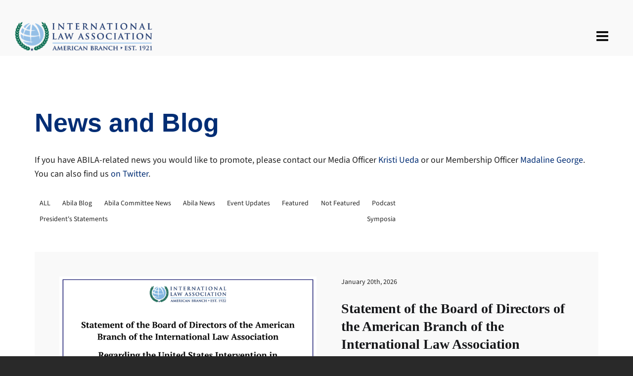

--- FILE ---
content_type: text/html; charset=UTF-8
request_url: https://www.ila-americanbranch.org/news-2/
body_size: 21220
content:
<!DOCTYPE HTML>
<html lang="en-US">
<head>
<meta charset="UTF-8">
<script type="text/javascript">
/* <![CDATA[ */
var gform;gform||(document.addEventListener("gform_main_scripts_loaded",function(){gform.scriptsLoaded=!0}),document.addEventListener("gform/theme/scripts_loaded",function(){gform.themeScriptsLoaded=!0}),window.addEventListener("DOMContentLoaded",function(){gform.domLoaded=!0}),gform={domLoaded:!1,scriptsLoaded:!1,themeScriptsLoaded:!1,isFormEditor:()=>"function"==typeof InitializeEditor,callIfLoaded:function(o){return!(!gform.domLoaded||!gform.scriptsLoaded||!gform.themeScriptsLoaded&&!gform.isFormEditor()||(gform.isFormEditor()&&console.warn("The use of gform.initializeOnLoaded() is deprecated in the form editor context and will be removed in Gravity Forms 3.1."),o(),0))},initializeOnLoaded:function(o){gform.callIfLoaded(o)||(document.addEventListener("gform_main_scripts_loaded",()=>{gform.scriptsLoaded=!0,gform.callIfLoaded(o)}),document.addEventListener("gform/theme/scripts_loaded",()=>{gform.themeScriptsLoaded=!0,gform.callIfLoaded(o)}),window.addEventListener("DOMContentLoaded",()=>{gform.domLoaded=!0,gform.callIfLoaded(o)}))},hooks:{action:{},filter:{}},addAction:function(o,r,e,t){gform.addHook("action",o,r,e,t)},addFilter:function(o,r,e,t){gform.addHook("filter",o,r,e,t)},doAction:function(o){gform.doHook("action",o,arguments)},applyFilters:function(o){return gform.doHook("filter",o,arguments)},removeAction:function(o,r){gform.removeHook("action",o,r)},removeFilter:function(o,r,e){gform.removeHook("filter",o,r,e)},addHook:function(o,r,e,t,n){null==gform.hooks[o][r]&&(gform.hooks[o][r]=[]);var d=gform.hooks[o][r];null==n&&(n=r+"_"+d.length),gform.hooks[o][r].push({tag:n,callable:e,priority:t=null==t?10:t})},doHook:function(r,o,e){var t;if(e=Array.prototype.slice.call(e,1),null!=gform.hooks[r][o]&&((o=gform.hooks[r][o]).sort(function(o,r){return o.priority-r.priority}),o.forEach(function(o){"function"!=typeof(t=o.callable)&&(t=window[t]),"action"==r?t.apply(null,e):e[0]=t.apply(null,e)})),"filter"==r)return e[0]},removeHook:function(o,r,t,n){var e;null!=gform.hooks[o][r]&&(e=(e=gform.hooks[o][r]).filter(function(o,r,e){return!!(null!=n&&n!=o.tag||null!=t&&t!=o.priority)}),gform.hooks[o][r]=e)}});
/* ]]> */
</script>
<meta http-equiv="X-UA-Compatible" content="IE=edge">
<link rel="profile" href="https://gmpg.org/xfn/11">
<link rel="preload" href="https://www.ila-americanbranch.org/wp-content/themes/HighendWP/assets/css/fonts/source-sans.woff2" as="font" type="font/woff2" crossorigin><link rel="preload" href="https://www.ila-americanbranch.org/wp-content/themes/HighendWP/assets/css/fonts/source-sans-italic.woff2" as="font" type="font/woff2" crossorigin><link rel="preload" href="https://www.ila-americanbranch.org/wp-content/themes/HighendWP/assets/css/fonts/Museo500-Regular-webfont.woff2" as="font" type="font/woff2" crossorigin><link rel="preload" href="https://www.ila-americanbranch.org/wp-content/themes/HighendWP/assets/css/icons/fontawesome-webfont.woff2" as="font" type="font/woff2" crossorigin><link rel="preload" href="https://www.ila-americanbranch.org/wp-content/themes/HighendWP/assets/css/icons/Icomoon.woff2" as="font" type="font/woff2" crossorigin><link rel="preload" href="https://www.ila-americanbranch.org/wp-content/themes/HighendWP/assets/css/icons/hbicons.woff2" as="font" type="font/woff2" crossorigin><meta name='robots' content='index, follow, max-image-preview:large, max-snippet:-1, max-video-preview:-1' />
<meta name="viewport" content="width=device-width, initial-scale=1, minimum-scale=1, maximum-scale=1, user-scalable=no" />
<!-- This site is optimized with the Yoast SEO plugin v26.7 - https://yoast.com/wordpress/plugins/seo/ -->
<title>NEWS News - ABILA</title>
<link rel="canonical" href="https://www.ila-americanbranch.org/news-2/" />
<meta property="og:locale" content="en_US" />
<meta property="og:type" content="article" />
<meta property="og:title" content="NEWS News - ABILA" />
<meta property="og:url" content="https://www.ila-americanbranch.org/news-2/" />
<meta property="og:site_name" content="ABILA" />
<meta property="article:modified_time" content="2022-07-01T15:04:56+00:00" />
<meta name="twitter:card" content="summary_large_image" />
<script type="application/ld+json" class="yoast-schema-graph">{"@context":"https://schema.org","@graph":[{"@type":"WebPage","@id":"https://www.ila-americanbranch.org/news-2/","url":"https://www.ila-americanbranch.org/news-2/","name":"NEWS News - ABILA","isPartOf":{"@id":"https://www.ila-americanbranch.org/#website"},"datePublished":"2022-07-01T13:47:13+00:00","dateModified":"2022-07-01T15:04:56+00:00","breadcrumb":{"@id":"https://www.ila-americanbranch.org/news-2/#breadcrumb"},"inLanguage":"en-US","potentialAction":[{"@type":"ReadAction","target":["https://www.ila-americanbranch.org/news-2/"]}]},{"@type":"BreadcrumbList","@id":"https://www.ila-americanbranch.org/news-2/#breadcrumb","itemListElement":[{"@type":"ListItem","position":1,"name":"Home","item":"https://www.ila-americanbranch.org/"},{"@type":"ListItem","position":2,"name":"NEWS News"}]},{"@type":"WebSite","@id":"https://www.ila-americanbranch.org/#website","url":"https://www.ila-americanbranch.org/","name":"ABILA","description":"American Branch of the International Law Association","publisher":{"@id":"https://www.ila-americanbranch.org/#organization"},"potentialAction":[{"@type":"SearchAction","target":{"@type":"EntryPoint","urlTemplate":"https://www.ila-americanbranch.org/?s={search_term_string}"},"query-input":{"@type":"PropertyValueSpecification","valueRequired":true,"valueName":"search_term_string"}}],"inLanguage":"en-US"},{"@type":"Organization","@id":"https://www.ila-americanbranch.org/#organization","name":"International Law Association - American Branch","url":"https://www.ila-americanbranch.org/","logo":{"@type":"ImageObject","inLanguage":"en-US","@id":"https://www.ila-americanbranch.org/#/schema/logo/image/","url":"https://www.ila-americanbranch.org/wp-content/uploads/2020/09/logo.png","contentUrl":"https://www.ila-americanbranch.org/wp-content/uploads/2020/09/logo.png","width":361,"height":78,"caption":"International Law Association - American Branch"},"image":{"@id":"https://www.ila-americanbranch.org/#/schema/logo/image/"}}]}</script>
<!-- / Yoast SEO plugin. -->
<link rel="alternate" type="application/rss+xml" title="ABILA &raquo; Feed" href="https://www.ila-americanbranch.org/feed/" />
<link rel="alternate" title="oEmbed (JSON)" type="application/json+oembed" href="https://www.ila-americanbranch.org/wp-json/oembed/1.0/embed?url=https%3A%2F%2Fwww.ila-americanbranch.org%2Fnews-2%2F" />
<link rel="alternate" title="oEmbed (XML)" type="text/xml+oembed" href="https://www.ila-americanbranch.org/wp-json/oembed/1.0/embed?url=https%3A%2F%2Fwww.ila-americanbranch.org%2Fnews-2%2F&#038;format=xml" />
<style id='wp-img-auto-sizes-contain-inline-css' type='text/css'>
img:is([sizes=auto i],[sizes^="auto," i]){contain-intrinsic-size:3000px 1500px}
/*# sourceURL=wp-img-auto-sizes-contain-inline-css */
</style>
<link rel='stylesheet' id='js_composer_front-css' href='//www.ila-americanbranch.org/wp-content/cache/wpfc-minified/qwi85tsu/fdbsx.css' type='text/css' media='all' />
<link rel='stylesheet' id='wpa-css-css' href='//www.ila-americanbranch.org/wp-content/cache/wpfc-minified/8bc32fb9/fdbsx.css' type='text/css' media='all' />
<link rel='stylesheet' id='qps_styles-css' href='//www.ila-americanbranch.org/wp-content/cache/wpfc-minified/mks164y6/fdbsx.css' type='text/css' media='all' />
<link rel='stylesheet' id='vps_frontend_style-css' href='//www.ila-americanbranch.org/wp-content/cache/wpfc-minified/1r6vls3v/fdbsx.css' type='text/css' media='all' />
<link rel='stylesheet' id='woocommerce-layout-css' href='//www.ila-americanbranch.org/wp-content/cache/wpfc-minified/6o18y6vt/fdbsx.css' type='text/css' media='all' />
<link rel='stylesheet' id='woocommerce-smallscreen-css' href='//www.ila-americanbranch.org/wp-content/cache/wpfc-minified/30sk8lel/fdbsx.css' type='text/css' media='only screen and (max-width: 768px)' />
<link rel='stylesheet' id='woocommerce-general-css' href='//www.ila-americanbranch.org/wp-content/cache/wpfc-minified/kxexskr2/fdbsx.css' type='text/css' media='all' />
<style id='woocommerce-inline-inline-css' type='text/css'>
.woocommerce form .form-row .required { visibility: visible; }
/*# sourceURL=woocommerce-inline-inline-css */
</style>
<link rel='stylesheet' id='wp-event-manager-frontend-css' href='//www.ila-americanbranch.org/wp-content/cache/wpfc-minified/d60lec4s/fdbsx.css' type='text/css' media='all' />
<link rel='stylesheet' id='wp-event-manager-jquery-ui-css-css' href='//www.ila-americanbranch.org/wp-content/cache/wpfc-minified/k14gb3qp/fdbsx.css' type='text/css' media='all' />
<link rel='stylesheet' id='wp-event-manager-jquery-timepicker-css-css' href='//www.ila-americanbranch.org/wp-content/cache/wpfc-minified/k1p0v3kq/fdbsx.css' type='text/css' media='all' />
<link rel='stylesheet' id='wp-event-manager-grid-style-css' href='//www.ila-americanbranch.org/wp-content/cache/wpfc-minified/3259lmqj/fdbsx.css' type='text/css' media='all' />
<link rel='stylesheet' id='wp-event-manager-font-style-css' href='//www.ila-americanbranch.org/wp-content/cache/wpfc-minified/q53pv3ms/fdbsx.css' type='text/css' media='all' />
<link rel='stylesheet' id='wordpress-file-upload-style-css' href='//www.ila-americanbranch.org/wp-content/cache/wpfc-minified/f2u16tc6/fdbsx.css' type='text/css' media='all' />
<link rel='stylesheet' id='wordpress-file-upload-style-safe-css' href='//www.ila-americanbranch.org/wp-content/cache/wpfc-minified/efbcewh5/fdbsx.css' type='text/css' media='all' />
<link rel='stylesheet' id='wordpress-file-upload-adminbar-style-css' href='//www.ila-americanbranch.org/wp-content/cache/wpfc-minified/21nk8qfk/fdbsx.css' type='text/css' media='all' />
<link rel='stylesheet' id='jquery-ui-css-css' href='//www.ila-americanbranch.org/wp-content/cache/wpfc-minified/1pquzd8k/fdbsx.css' type='text/css' media='all' />
<link rel='stylesheet' id='jquery-ui-timepicker-addon-css-css' href='//www.ila-americanbranch.org/wp-content/cache/wpfc-minified/md1gpe5c/fdbsx.css' type='text/css' media='all' />
<link rel='stylesheet' id='highend-style-css' href='//www.ila-americanbranch.org/wp-content/cache/wpfc-minified/qtqxx55e/fdbsx.css' type='text/css' media='all' />
<link rel='stylesheet' id='highend_responsive-css' href='//www.ila-americanbranch.org/wp-content/cache/wpfc-minified/kc3ebdg3/fdbsx.css' type='text/css' media='all' />
<link rel='stylesheet' id='highend_icomoon-css' href='//www.ila-americanbranch.org/wp-content/cache/wpfc-minified/qkud3cv5/fdbsx.css' type='text/css' media='all' />
<link rel='stylesheet' id='hb-woocommerce-css' href='//www.ila-americanbranch.org/wp-content/cache/wpfc-minified/9arfoitf/fdbsx.css' type='text/css' media='all' />
<link rel='stylesheet' id='highend_dynamic_styles-css' href='//www.ila-americanbranch.org/wp-content/cache/wpfc-minified/49neczy/fdbsx.css' type='text/css' media='all' />
<link rel='stylesheet' id='wcpa-frontend-css' href='//www.ila-americanbranch.org/wp-content/cache/wpfc-minified/kzn7ydt6/fdbsx.css' type='text/css' media='all' />
<link rel='stylesheet' id='sv-wc-payment-gateway-payment-form-v5_15_10-css' href='//www.ila-americanbranch.org/wp-content/cache/wpfc-minified/e2ds0kiq/fdbsx.css' type='text/css' media='all' />
<link rel='stylesheet' id='highend-child-style-css' href='//www.ila-americanbranch.org/wp-content/cache/wpfc-minified/g5pmq9sq/fdbsx.css' type='text/css' media='all' />
<script type="text/javascript" src="https://www.ila-americanbranch.org/wp-includes/js/jquery/jquery.min.js" id="jquery-core-js"></script>
<script type="text/javascript" src="https://www.ila-americanbranch.org/wp-includes/js/jquery/jquery-migrate.min.js" id="jquery-migrate-js"></script>
<script type="text/javascript" src="https://www.ila-americanbranch.org/wp-content/plugins/quick_post_slider/js/slick.min.js" id="qps_slick.min-js"></script>
<script type="text/javascript" id="vps_frontend_script-js-extra">
/* <![CDATA[ */
var vps_object_name = {"ajax_url":"https://www.ila-americanbranch.org/wp-admin/admin-ajax.php","bot_check":""};
//# sourceURL=vps_frontend_script-js-extra
/* ]]> */
</script>
<script type="text/javascript" src="https://www.ila-americanbranch.org/wp-content/plugins/video_popup_shortcode/js/vps_frontend_script.js?sdffdsfds=dfsdfs&amp;ver=6.9" id="vps_frontend_script-js"></script>
<script type="text/javascript" src="https://www.ila-americanbranch.org/wp-content/plugins/woocommerce/assets/js/jquery-blockui/jquery.blockUI.min.js" id="wc-jquery-blockui-js" data-wp-strategy="defer"></script>
<script type="text/javascript" id="wc-add-to-cart-js-extra">
/* <![CDATA[ */
var wc_add_to_cart_params = {"ajax_url":"/wp-admin/admin-ajax.php","wc_ajax_url":"/?wc-ajax=%%endpoint%%","i18n_view_cart":"View cart","cart_url":"https://www.ila-americanbranch.org/cart/","is_cart":"","cart_redirect_after_add":"no"};
//# sourceURL=wc-add-to-cart-js-extra
/* ]]> */
</script>
<script type="text/javascript" src="https://www.ila-americanbranch.org/wp-content/plugins/woocommerce/assets/js/frontend/add-to-cart.min.js" id="wc-add-to-cart-js" data-wp-strategy="defer"></script>
<script type="text/javascript" src="https://www.ila-americanbranch.org/wp-content/plugins/woocommerce/assets/js/js-cookie/js.cookie.min.js" id="wc-js-cookie-js" defer="defer" data-wp-strategy="defer"></script>
<script type="text/javascript" id="woocommerce-js-extra">
/* <![CDATA[ */
var woocommerce_params = {"ajax_url":"/wp-admin/admin-ajax.php","wc_ajax_url":"/?wc-ajax=%%endpoint%%","i18n_password_show":"Show password","i18n_password_hide":"Hide password"};
//# sourceURL=woocommerce-js-extra
/* ]]> */
</script>
<script type="text/javascript" src="https://www.ila-americanbranch.org/wp-content/plugins/woocommerce/assets/js/frontend/woocommerce.min.js" id="woocommerce-js" defer="defer" data-wp-strategy="defer"></script>
<script type="text/javascript" src="https://www.ila-americanbranch.org/wp-includes/js/jquery/ui/core.min.js" id="jquery-ui-core-js"></script>
<script type="text/javascript" src="https://www.ila-americanbranch.org/wp-content/plugins/wp-file-upload/js/wordpress_file_upload_functions.js" id="wordpress_file_upload_script-js"></script>
<script type="text/javascript" src="https://www.ila-americanbranch.org/wp-includes/js/jquery/ui/datepicker.min.js" id="jquery-ui-datepicker-js"></script>
<script type="text/javascript" id="jquery-ui-datepicker-js-after">
/* <![CDATA[ */
jQuery(function(jQuery){jQuery.datepicker.setDefaults({"closeText":"Close","currentText":"Today","monthNames":["January","February","March","April","May","June","July","August","September","October","November","December"],"monthNamesShort":["Jan","Feb","Mar","Apr","May","Jun","Jul","Aug","Sep","Oct","Nov","Dec"],"nextText":"Next","prevText":"Previous","dayNames":["Sunday","Monday","Tuesday","Wednesday","Thursday","Friday","Saturday"],"dayNamesShort":["Sun","Mon","Tue","Wed","Thu","Fri","Sat"],"dayNamesMin":["S","M","T","W","T","F","S"],"dateFormat":"MM d, yy","firstDay":1,"isRTL":false});});
//# sourceURL=jquery-ui-datepicker-js-after
/* ]]> */
</script>
<script type="text/javascript" src="https://www.ila-americanbranch.org/wp-content/plugins/wp-file-upload/vendor/jquery/jquery-ui-timepicker-addon.min.js" id="jquery-ui-timepicker-addon-js-js"></script>
<script type="text/javascript" src="https://www.ila-americanbranch.org/wp-content/plugins/js_composer/assets/js/vendors/woocommerce-add-to-cart.js" id="vc_woocommerce-add-to-cart-js-js"></script>
<script>jQuery(document).ready(function($) {
// Prevent Student Trivia Night and UN Mission Party from being selected together
var studentTriviaCheckbox = $('#choice_19_1_2');
var unMissionCheckbox = $('#choice_19_1_3');
// When Student Trivia Night is clicked
studentTriviaCheckbox.on('change', function() {
if ($(this).is(':checked')) {
// If Student Trivia is checked, uncheck UN Mission Party
unMissionCheckbox.prop('checked', false);
}
});
// When UN Mission Party is clicked
unMissionCheckbox.on('change', function() {
if ($(this).is(':checked')) {
// If UN Mission Party is checked, uncheck Student Trivia
studentTriviaCheckbox.prop('checked', false);
}
});
});
jQuery(document).ready(function($) {
// Prevent Student Trivia Night and UN Mission Party from being selected together
var studentTriviaCheckbox = $('#choice_19_25_3');
var unMissionCheckbox = $('#choice_19_25_4');
// When Student Trivia Night is clicked
studentTriviaCheckbox.on('change', function() {
if ($(this).is(':checked')) {
// If Student Trivia is checked, uncheck UN Mission Party
unMissionCheckbox.prop('checked', false);
}
});
// When UN Mission Party is clicked
unMissionCheckbox.on('change', function() {
if ($(this).is(':checked')) {
// If UN Mission Party is checked, uncheck Student Trivia
studentTriviaCheckbox.prop('checked', false);
}
});
});
jQuery(document).ready(function($) {
// Prevent Student Trivia Night and UN Mission Party from being selected together
var studentTriviaCheckbox = $('#choice_19_24_2');
var unMissionCheckbox = $('#choice_19_24_3');
// When Student Trivia Night is clicked
studentTriviaCheckbox.on('change', function() {
if ($(this).is(':checked')) {
// If Student Trivia is checked, uncheck UN Mission Party
unMissionCheckbox.prop('checked', false);
}
});
// When UN Mission Party is clicked
unMissionCheckbox.on('change', function() {
if ($(this).is(':checked')) {
// If UN Mission Party is checked, uncheck Student Trivia
studentTriviaCheckbox.prop('checked', false);
}
});
});
jQuery(document).ready(function($) {
// Prevent Student Trivia Night and UN Mission Party from being selected together
var studentTriviaCheckbox = $('#choice_19_29_2');
var unMissionCheckbox = $('#choice_19_29_3');
// When Student Trivia Night is clicked
studentTriviaCheckbox.on('change', function() {
if ($(this).is(':checked')) {
// If Student Trivia is checked, uncheck UN Mission Party
unMissionCheckbox.prop('checked', false);
}
});
// When UN Mission Party is clicked
unMissionCheckbox.on('change', function() {
if ($(this).is(':checked')) {
// If UN Mission Party is checked, uncheck Student Trivia
studentTriviaCheckbox.prop('checked', false);
}
});
});
jQuery(document).ready(function($) {
const maxSelections = 5;
const $checkboxes = $('#input_19_28 input[type="checkbox"]');
$checkboxes.on('change', function() {
const checkedCount = $checkboxes.filter(':checked').length;
if (checkedCount >= maxSelections) {
// Disable all unchecked checkboxes
$checkboxes.not(':checked').prop('disabled', true);
} else {
// Enable all checkboxes
$checkboxes.prop('disabled', false);
}
});
});</script><link rel="https://api.w.org/" href="https://www.ila-americanbranch.org/wp-json/" /><link rel="alternate" title="JSON" type="application/json" href="https://www.ila-americanbranch.org/wp-json/wp/v2/pages/11299" /><link rel="EditURI" type="application/rsd+xml" title="RSD" href="https://www.ila-americanbranch.org/xmlrpc.php?rsd" />
<meta name="generator" content="WordPress 6.9" />
<meta name="generator" content="WooCommerce 10.4.3" />
<link rel='shortlink' href='https://www.ila-americanbranch.org/?p=11299' />
<meta name="theme-color" content="#1dc6df"/>			<style type="text/css">
</style>
<noscript><style>.woocommerce-product-gallery{ opacity: 1 !important; }</style></noscript>
<meta name="generator" content="Powered by WPBakery Page Builder - drag and drop page builder for WordPress."/>
<style>:root{  --wcpaSectionTitleSize:14px;   --wcpaLabelSize:14px;   --wcpaDescSize:13px;   --wcpaErrorSize:13px;   --wcpaLabelWeight:normal;   --wcpaDescWeight:normal;   --wcpaBorderWidth:1px;   --wcpaBorderRadius:6px;   --wcpaInputHeight:45px;   --wcpaCheckLabelSize:14px;   --wcpaCheckBorderWidth:1px;   --wcpaCheckWidth:20px;   --wcpaCheckHeight:20px;   --wcpaCheckBorderRadius:4px;   --wcpaCheckButtonRadius:5px;   --wcpaCheckButtonBorder:2px; }:root{  --wcpaButtonColor:#3340d3;   --wcpaLabelColor:#424242;   --wcpaDescColor:#797979;   --wcpaBorderColor:#c6d0e9;   --wcpaBorderColorFocus:#3561f3;   --wcpaInputBgColor:#FFFFFF;   --wcpaInputColor:#5d5d5d;   --wcpaCheckLabelColor:#4a4a4a;   --wcpaCheckBgColor:#3340d3;   --wcpaCheckBorderColor:#B9CBE3;   --wcpaCheckTickColor:#ffffff;   --wcpaRadioBgColor:#3340d3;   --wcpaRadioBorderColor:#B9CBE3;   --wcpaRadioTickColor:#ffffff;   --wcpaButtonTextColor:#ffffff;   --wcpaErrorColor:#F55050; }:root{}</style><link rel="icon" href="https://www.ila-americanbranch.org/wp-content/uploads/2020/09/cropped-image-logo-icon-1-32x32.png" sizes="32x32" />
<link rel="icon" href="https://www.ila-americanbranch.org/wp-content/uploads/2020/09/cropped-image-logo-icon-1-192x192.png" sizes="192x192" />
<link rel="apple-touch-icon" href="https://www.ila-americanbranch.org/wp-content/uploads/2020/09/cropped-image-logo-icon-1-180x180.png" />
<meta name="msapplication-TileImage" content="https://www.ila-americanbranch.org/wp-content/uploads/2020/09/cropped-image-logo-icon-1-270x270.png" />
<style type="text/css" id="wp-custom-css">
#main-content ul#gform_fields_17 li {
margin-left: 0 !important;
}
.gfield_label {
text-indent: unset;
}
.sf-with-ul{
padding: 15px 30px !important;
}
@media handheld, only screen and (max-width: 1300px) {
#main-nav {
display: none !important;
}
}
@media handheld, only screen and (max-width: 1300px) {
#show-nav-menu {
display: inline-block;
}
}
#hb-page-title{
display: none !important;
}
#main-wrapper #main-nav .current-menu-parent a, #main-wrapper #main-nav .sfHover a{
padding-bottom: 10px !important
}
@media only screen and (max-width: 1340px){
.highlighted_text .wpb_wrapper{
width: 100% !important;
margin-left: 0 !important;
}
}
#main-wrapper #footer .row.footer-row{
margin: 0 !important;
}
#main-nav li.menu_button_style{
margin-top: 6px !important;
z-index: 999;
}
.hb-effect-10 #main-nav > li.current-menu-item > a{
padding-bottom: 10px !important;
}
#header-inner-bg{
padding-top: 0px;
}
#header-inner.nav-type-1 .main-navigation{
padding-top: 0 !important;
}
.page #hb-page-title{
display: none !important;
}
h1, h2, h3, h4, h5, h6, p{
margin: 0;
}
#main-wrapper .vc_row-fluid.wpb_row{
margin-bottom: 0;
}
#main-content .col-12.hb-main-content{
padding-bottom: 0;
margin: 0;
}
.vc_row-has-fill>.vc_column_container>.vc_column-inner{
padding: 0;
}
/*Button*/
.button-New {
background-color:transparent; 
color: #002D74;
padding: 15px 21px;
text-align: center;
text-decoration: none;
display: inline-block;
height: 60px;
font-family: "Open Sans";
font-size:18px;
font-weight: bold;
margin: 4px 2px;
cursor: pointer;
border:solid 3px #002D74;
}
.button-New:hover {
background-color:#002D74; 
color:white;}
.button-long{
background-color:#002D74;
color: #fff;
padding: 15px 32px;
text-align: center;
text-decoration: none;
display: inline-block;
height: 60px;
width: 750px;
font-family: "Open Sans";
font-size:18px;
font-weight: bold;
margin: 4px 2px;
cursor: pointer;
border: #002D74;
} 
/* Header & menu  */
#header-inner-bg {
background:#ffffff00 !important;
border:none;
}
#main-content {
overflow: visible;
}
.hb-effect-10 #main-nav > li.current-menu-item > a span::before{
display:none;
}
/*
.minimal-skin #main-nav > li a:hover{
color: #ffffff !important;
}
.minimal-skin #main-nav li.current-menu-item > a{
color: #ffffff !important;
}
.hb-effect-2 #main-nav > li > a > span::after{
background: #ffffff !important;
}*/
.home-pre-foot .side_pre_footer {
width: calc(50% - 50px) !important;
}
#page-8 > div.hb-main-content.col-12 > div.vc_row.element-row.row.big_highlighted_text.vc_row.vc_row > div.wpb_column.vc_column_container.vc_col-sm-8 > div > div > div.wpb_text_column.wpb_content_element.wpb_text_column > div > h2{
text-align: left !important;
}
#logo{
transform: translateY(15
px
);
}
#main-wrapper #main-nav li.menu_button_style a{
padding-bottom: 19px !important;
padding-top: 13px !important;
}
.menu-item a span, .button-menu, .button-New{
font-family: "Open Sans", sans-serif !important;
}
h2, h1{
font-family: "Open Sans", sans-serif;
font-weight: bold;
}
h4{
color: #18191C;
font-family: "Lora";
font-size: 28px;
font-weight: bold;
letter-spacing: 0;
line-height: 36px;
}
.vc_btn3-color-juicy-pink.vc_btn3-style-flat {
color: #fff;
background-color: #f4524d;
display: none;
}
.vc_gitem-is-link{
width:500px;
height:250px !important;
margin: 50px;
}
.vc_gitem_row {
padding-top: 50px;
}
.vc_grid-filter.vc_grid-filter-color-grey>.vc_grid-filter-item.vc_active>span{
color: #002D74;
font-family: "Open Sans";
font-size: 18px;
font-weight: bold;
letter-spacing: 0;
line-height: 24px;
border-bottom:3px solid #96C1EA;
}
.vc_grid-filter.vc_grid-filter-color-grey>.vc_grid-filter-item.vc_active, .vc_grid-filter.vc_grid-filter-color-grey>.vc_grid-filter-item:hover {
background-color: #fff;
}
.hb-related-posts{
display:none;}
article.single.post .featured-image, .textwidget {
margin-top:50px
}
#main-content .hb-sidebar {
border:None !important;
}
@media only screen and (max-device-width: 835px) and (min-device-width: 768px){
i.icon-bars {
color: #fff;
}
}
@media only screen and (max-width: 1000px) {
.button-menu2{
margin-right: -60px !important;
}
.menu-item-442{
margin-left:60px !important;
}
}
#hb-page-title.hb-image-background {
background-size:100%;
margin-top:-90px;
height: 150px
}
#hb-page-title h1 {
display:none !important;
}
#main-content ul li {
margin-left: 32px !important;
}
.hb-image-bg-wrap{
height: 250px;
}
p > a {
color:  #002d74;
}
/* New Home Page Css start*/
.page-id-10632 #main-nav li a {
color: #fff !important;
}
.page-id-10632 #main-nav li.menu_button_style {
border-color: #fff !important;
}
.page-id-10632 #main-nav li.menu_button_style a span {
color: #fff !important;
}
.page-id-10632 #main-nav li.menu_button_style a:hover span {
color: #002d74 !important;
}
.page-id-10632 #main-nav li.menu_button_style a.loginlogout {
background-color: #fff !important;
}
.page-id-10632 #main-nav li.menu_button_style a.loginlogout span {
color: #002d74 !important;
}
.evnt-styl .single_feed_post {
flex-flow: inherit !important;
}
.evnt-styl .events_slide .date_wrap {
display: inline-table;
width: 50px;
}
.qute-icn {
background-image: url(https://www.ila-americanbranch.org/wp-content/uploads/2022/02/left-quote.png);
background-size: contain;
background-repeat: no-repeat;
background-position: center;
}
/* New Home Page Css end*/
@media only screen and (max-width: 767px){
.about-second-section h2 {
line-height: 35px !important;
}
.page-id-12 .pcfm_section_intro, .page-id-12 .pcfm_block_wrap {
padding: 0px 10px;
}
#footer .gform_wrapper #gform_4 .gform_body {
width: calc(82% - 75px) !important;
}
.single_pcfm_post .text_details_wrap {
width: 100%;
}
#gform_4 ul#gform_fields_4 {
display: inherit;
}
#footer .gform_wrapper #gform_4 .gform_footer {
width: 100px !important;}
.vc_gitem-is-link {
width: 335px;
height: 250px !important;
margin: 9px;
}
.post-12 .vc_grid-item-zone-c-right .vc_gitem-zone-c {
float: right;
width: 100%;
}
.highlight_text {
width: 80% !important;
}
.highlight_box h2 a {
font-size: 33px;
}
}
#footer strong {
color: #ffffff;
font-weight: 500;
}
.footer_column_1 .donate_button {
display: none;
}
#footer {
background-color: #103573;
}
.footer_column p {
color: #FFFFFF;
margin-bottom: 25px;
}
.ftr-para {
font-size: 20px;
line-height: 25px;
font-weight: 100;
}
#footer .gform_wrapper form .gform_body input[type=text] {
width: 100%;
background-color: #ffffff;
height: 50px;
}
::placeholder {
font-style: normal !important;
font-size: 16px !important;
}
#footer .gform_wrapper form .gform_footer input{
height: 56px;
}
#main-nav>li>a>i.sf-sub-indicator {	display: none;}
#main-nav > li > a {
font-size: 20px;
}
.nav-type-1 #header-inner-bg, .nav-type-1 {
margin-top: 17px;
}
#main-nav li a span {
font-weight: 600;
}
.featured_wrapper_0 {
display: block;
margin-bottom: 25px;
background-size: 100%;
background-position: center center;
background-repeat: no-repeat;
}
.single_post_container_1 {
border-bottom: 3px solid #96c1ea;
padding-bottom: 30px;
}
.date {
font-size: 16px;
margin-top: 18px;
}
.has_cat {
color: #002d74;
font-weight: 700;
text-transform: uppercase;
font-size: 19px;
}
.post_title {
font-family: sans-serif;
}
p.ftr-hed, .footer_column_2 p {
font-size: 20px !important;
}
.ftr-para {
font-size: 18px;
line-height: 25px;
font-weight: 100;
color: #ffffffde !important;
}
.copywrite_column {
color: #ffffffde !important;
}
section.author-box {
display: none;
}
.simple_wysiwyg_block {
z-index: 222;
}
#field_4_1 {
width: 100%;	
}
dl.gallery-item {
margin:0;
}
#gallery-1 .gallery-item {
margin:0;
/* 	float:none !important; */
}
/* div#gallery-1 {
display: flex;
flex-direction:row;
justify-content: space-evenly;
align-items: center;
flex-wrap: wrap;
} */
.photogrid{
display: grid;
gap: 1em;
grid-template-columns: repeat(auto-fit, minmax(10em, 25em));
justify-content:center;
}
.photogrid .gallery-item {
margin-top: 2%;
text-align: center;
width: 30%;
}
/* #gallery-1 .gallery-item {
margin-top: 2%;
text-align: center;
width: 30%;
} */		</style>
<noscript><style> .wpb_animate_when_almost_visible { opacity: 1; }</style></noscript>
<link rel='stylesheet' id='wc-blocks-style-css' href='//www.ila-americanbranch.org/wp-content/cache/wpfc-minified/7wn8fn1p/fdbsx.css' type='text/css' media='all' />
<link rel='stylesheet' id='gforms_reset_css-css' href='//www.ila-americanbranch.org/wp-content/cache/wpfc-minified/fommlohp/fdbsx.css' type='text/css' media='all' />
<link rel='stylesheet' id='gforms_formsmain_css-css' href='//www.ila-americanbranch.org/wp-content/cache/wpfc-minified/frhbxnq9/fdbsx.css' type='text/css' media='all' />
<link rel='stylesheet' id='gforms_ready_class_css-css' href='//www.ila-americanbranch.org/wp-content/cache/wpfc-minified/7w7cw1rk/fdbsx.css' type='text/css' media='all' />
<link rel='stylesheet' id='gforms_browsers_css-css' href='//www.ila-americanbranch.org/wp-content/cache/wpfc-minified/mlzfwuvb/fdbsx.css' type='text/css' media='all' />
<link rel='stylesheet' id='gform_apc_theme-css' href='//www.ila-americanbranch.org/wp-content/cache/wpfc-minified/mn9ub9oe/fdbsx.css' type='text/css' media='all' />
</head>
<body class="wp-singular page-template page-template-template-flexible page-template-template-flexible-php page page-id-11299 wp-embed-responsive wp-theme-HighendWP wp-child-theme-HighendWP-child not_front_page theme-HighendWP woocommerce-no-js hb-stretched-layout highend-prettyphoto beanstalk-web-solutions-highend-child wpb-js-composer js-comp-ver-8.7.2 vc_responsive" itemscope="itemscope" itemtype="https://schema.org/WebPage" data-here='here' >
<div id="mobile-menu-wrap"><div class="hb-top-holder"></div><a class="mobile-menu-close"><i class="hb-icon-x"></i></a><nav id="mobile-menu" class="clearfix interactive"><div class="menu-primary-menu-container"><ul id="menu-primary-menu" class="menu-main-menu-container"><li id="menu-item-18" class="menu-item menu-item-type-post_type menu-item-object-page menu-item-has-children menu-item-18"><a href="https://www.ila-americanbranch.org/about/">About</a>
<ul class="sub-menu">
<li id="menu-item-1114" class="menu-item menu-item-type-post_type menu-item-object-page menu-item-1114"><a href="https://www.ila-americanbranch.org/about/">About</a></li>
<li id="menu-item-22460" class="menu-item menu-item-type-custom menu-item-object-custom menu-item-22460"><a href="https://www.ila-americanbranch.org/wp-content/uploads/2025/06/2025-Media-List-2.3.pdf">Experts Guide</a></li>
<li id="menu-item-1115" class="menu-item menu-item-type-post_type menu-item-object-page menu-item-1115"><a href="https://www.ila-americanbranch.org/leadership/">Leadership</a></li>
<li id="menu-item-1117" class="menu-item menu-item-type-post_type menu-item-object-page menu-item-1117"><a href="https://www.ila-americanbranch.org/membership/">Membership</a></li>
<li id="menu-item-1116" class="menu-item menu-item-type-post_type menu-item-object-page menu-item-1116"><a href="https://www.ila-americanbranch.org/patrons/">Patrons</a></li>
<li id="menu-item-11513" class="menu-item menu-item-type-post_type menu-item-object-page menu-item-11513"><a href="https://www.ila-americanbranch.org/awards/">Awards</a></li>
<li id="menu-item-3584" class="logged_in_only menu-item menu-item-type-custom menu-item-object-custom menu-item-3584"><a href="https://ila-americanbranch.org/wp-content/uploads/2020/12/Certificate-of-Incorporation-2012-October-22-1.pdf">Articles of Incorporation</a></li>
<li id="menu-item-15956" class="menu-item menu-item-type-custom menu-item-object-custom menu-item-15956"><a href="https://www.ila-americanbranch.org/wp-content/uploads/2025/04/Procedure-for-adopting-ABILA-Board-Statements-2025.pdf">Board Statement Process</a></li>
<li id="menu-item-3016" class="logged_in_only menu-item menu-item-type-custom menu-item-object-custom menu-item-3016"><a href="https://ila-americanbranch.org/wp-content/uploads/2020/11/ABILA-Bylaws1.pdf">Bylaws</a></li>
</ul>
</li>
<li id="menu-item-21" class="menu-item menu-item-type-post_type menu-item-object-page menu-item-has-children menu-item-21"><a href="https://www.ila-americanbranch.org/news/">News and Media</a>
<ul class="sub-menu">
<li id="menu-item-1119" class="menu-item menu-item-type-post_type menu-item-object-page menu-item-1119"><a href="https://www.ila-americanbranch.org/news/">News and Blog</a></li>
<li id="menu-item-1120" class="menu-item menu-item-type-post_type menu-item-object-page menu-item-1120"><a href="https://www.ila-americanbranch.org/newsletters/">Newsletters</a></li>
<li id="menu-item-22353" class="menu-item menu-item-type-custom menu-item-object-custom menu-item-22353"><a href="https://www.ila-americanbranch.org/audio_podcasts/international-law-chats/">Podcast</a></li>
<li id="menu-item-22227" class="menu-item menu-item-type-custom menu-item-object-custom menu-item-22227"><a href="https://www.ila-americanbranch.org/wp-content/uploads/2025/02/Statement-of-ABILA-President-Michael-Scharf-Feb-22.pdf">President&#8217;s Statements</a></li>
<li id="menu-item-1560" class="menu-item menu-item-type-post_type menu-item-object-page menu-item-1560"><a href="https://www.ila-americanbranch.org/proceedings/">Proceedings</a></li>
</ul>
</li>
<li id="menu-item-3373" class="menu-item menu-item-type-custom menu-item-object-custom menu-item-has-children menu-item-3373"><a href="#">Events</a>
<ul class="sub-menu">
<li id="menu-item-1124" class="menu-item menu-item-type-post_type menu-item-object-page menu-item-1124"><a href="https://www.ila-americanbranch.org/international-law-weekend/">International Law Weekend</a></li>
<li id="menu-item-1538" class="menu-item menu-item-type-post_type menu-item-object-page menu-item-1538"><a href="https://www.ila-americanbranch.org/biennial-ila/">Biennial ILA Conferences</a></li>
<li id="menu-item-1122" class="menu-item menu-item-type-post_type menu-item-object-page menu-item-1122"><a href="https://www.ila-americanbranch.org/regional-ilw/">Regional International Law Weekends</a></li>
<li id="menu-item-24620" class="menu-item menu-item-type-post_type menu-item-object-page menu-item-24620"><a href="https://www.ila-americanbranch.org/webinars/">Webinars</a></li>
</ul>
</li>
<li id="menu-item-3595" class="menu-item menu-item-type-post_type menu-item-object-page menu-item-has-children menu-item-3595"><a href="https://www.ila-americanbranch.org/committee-overview/">Committees</a>
<ul class="sub-menu">
<li id="menu-item-3596" class="menu-item menu-item-type-post_type menu-item-object-page menu-item-3596"><a href="https://www.ila-americanbranch.org/committee-overview/">Committee Overview</a></li>
<li id="menu-item-22421" class="menu-item menu-item-type-custom menu-item-object-custom menu-item-22421"><a href="https://www.ila-americanbranch.org/wp-content/uploads/2025/04/UTF-8ABILA-Committee-Procedures-Approved.pdf">Committee Procedures</a></li>
<li id="menu-item-1561" class="menu-item menu-item-type-post_type menu-item-object-committees menu-item-1561"><a href="https://www.ila-americanbranch.org/committees/arms-control-and-disarmament/">Arms Control and Disarmament</a></li>
<li id="menu-item-1562" class="menu-item menu-item-type-post_type menu-item-object-committees menu-item-1562"><a href="https://www.ila-americanbranch.org/committees/formation-of-rules-of-customary-intl-law/">Formation of Rules of Customary Int’l Law</a></li>
<li id="menu-item-23472" class="menu-item menu-item-type-custom menu-item-object-custom menu-item-23472"><a href="https://www.ila-americanbranch.org/committees/gender-justice-in-international-law-committee/">Gender Justice in International Law Committee</a></li>
<li id="menu-item-19119" class="menu-item menu-item-type-custom menu-item-object-custom menu-item-19119"><a href="https://www.ila-americanbranch.org/committees/global-health-law/">Global Health Law</a></li>
<li id="menu-item-1563" class="menu-item menu-item-type-post_type menu-item-object-committees menu-item-1563"><a href="https://www.ila-americanbranch.org/committees/international-arbitration/">International Arbitration</a></li>
<li id="menu-item-1564" class="menu-item menu-item-type-post_type menu-item-object-committees menu-item-1564"><a href="https://www.ila-americanbranch.org/committees/international-commercial-law/">International Commercial Law</a></li>
<li id="menu-item-1565" class="menu-item menu-item-type-post_type menu-item-object-committees menu-item-1565"><a href="https://www.ila-americanbranch.org/committees/international-criminal-court/">International Criminal Court</a></li>
<li id="menu-item-22384" class="menu-item menu-item-type-custom menu-item-object-custom menu-item-22384"><a href="https://www.ila-americanbranch.org/committees/international-cultural-heritage-law/">International Cultural Heritage Law</a></li>
<li id="menu-item-18764" class="menu-item menu-item-type-post_type menu-item-object-committees menu-item-18764"><a href="https://www.ila-americanbranch.org/committees/international-environmental-and-energy-law/">International Environmental and Energy Law</a></li>
<li id="menu-item-1568" class="menu-item menu-item-type-post_type menu-item-object-committees menu-item-1568"><a href="https://www.ila-americanbranch.org/committees/international-humanitarian-law/">International Humanitarian Law</a></li>
<li id="menu-item-18765" class="menu-item menu-item-type-post_type menu-item-object-committees menu-item-18765"><a href="https://www.ila-americanbranch.org/committees/international-human-rights-law/">International Human Rights Law</a></li>
<li id="menu-item-1569" class="menu-item menu-item-type-post_type menu-item-object-committees menu-item-1569"><a href="https://www.ila-americanbranch.org/committees/international-intellectual-property/">International Intellectual Property Law</a></li>
<li id="menu-item-1570" class="menu-item menu-item-type-post_type menu-item-object-committees menu-item-1570"><a href="https://www.ila-americanbranch.org/committees/international-investment-law/">International Investment Law</a></li>
<li id="menu-item-1571" class="menu-item menu-item-type-post_type menu-item-object-committees menu-item-1571"><a href="https://www.ila-americanbranch.org/committees/international-trade-law/">International Trade Law</a></li>
<li id="menu-item-24538" class="menu-item menu-item-type-custom menu-item-object-custom menu-item-24538"><a href="https://www.ila-americanbranch.org/committees/international-law-china-and-the-reconfiguration-of-the-global-order/">International Law, China, and the Reconfiguration of the Global Order</a></li>
<li id="menu-item-1572" class="menu-item menu-item-type-post_type menu-item-object-committees menu-item-1572"><a href="https://www.ila-americanbranch.org/committees/islamic-law-and-society/">Islamic Law and Society</a></li>
<li id="menu-item-4538" class="menu-item menu-item-type-post_type menu-item-object-committees menu-item-4538"><a href="https://www.ila-americanbranch.org/committees/international-law-in-domestic-courts/">International Law in Domestic Courts</a></li>
<li id="menu-item-1573" class="menu-item menu-item-type-post_type menu-item-object-committees menu-item-1573"><a href="https://www.ila-americanbranch.org/committees/law-of-the-sea/">Law of the Sea</a></li>
<li id="menu-item-4677" class="menu-item menu-item-type-post_type menu-item-object-committees menu-item-4677"><a href="https://www.ila-americanbranch.org/committees/legitimacy-and-fundamental-principles-of-international-law/">Legitimacy and Fundamental Principles of International Law</a></li>
<li id="menu-item-1574" class="menu-item menu-item-type-post_type menu-item-object-committees menu-item-1574"><a href="https://www.ila-americanbranch.org/committees/space-law/">Space Law</a></li>
<li id="menu-item-24506" class="menu-item menu-item-type-custom menu-item-object-custom menu-item-24506"><a href="https://www.ila-americanbranch.org/abila-study-group-on-crimes-against-humanity/">Study Group on Crimes against Humanity</a></li>
<li id="menu-item-1577" class="menu-item menu-item-type-post_type menu-item-object-committees menu-item-1577"><a href="https://www.ila-americanbranch.org/committees/united-nations-law/">United Nations Law</a></li>
<li id="menu-item-1578" class="menu-item menu-item-type-post_type menu-item-object-committees menu-item-1578"><a href="https://www.ila-americanbranch.org/committees/use-of-force/">Use of Force</a></li>
</ul>
</li>
<li id="menu-item-4498" class="menu_button_style menu-item menu-item-type-post_type menu-item-object-page menu-item-4498"><a href="https://www.ila-americanbranch.org/donate/">Donate Now</a></li>
<li id="menu-item-97" class="menu_button_style menu-item menu-item-type-custom menu-item-object-custom menu-item-97"><a href="/member-registration/">Join</a></li>
<li id="menu-item-2944" class="menu_button_style logged_in_only menu-item menu-item-type-custom menu-item-object-custom menu-item-2944"><a href="https://ila-americanbranch.org/my-account/">My Account</a></li>
<li id="menu-item-442" class="menu_button_style menu-item menu-item-type-custom menu-item-object-custom menu-item-442"><a href="https://www.ila-americanbranch.org/wp-login.php" class="Login_link loginlogout">Login</a></li>
</ul></div></nav></div><!-- END #mobile-menu-wrap -->
<div id="hb-wrap">
<div id="main-wrapper" class="hb-stretched-layout width-1140 nav-type-1">
<header id="hb-header" >
<!-- BEGIN #header-inner -->
<div id="header-inner" class="nav-type-1 hb-ajax-search" role="banner" itemscope="itemscope" itemtype="https://schema.org/WPHeader">
<!-- BEGIN #header-inner-bg -->
<div id="header-inner-bg">
<div class="container-wide">
<div id="logo"><div class="hb-dark-logo hb-logo-wrap hb-visible-logo"><a href="https://www.ila-americanbranch.org/"><img src="https://www.ila-americanbranch.org/wp-content/uploads/2020/09/logo.png" class="default" alt="ABILA"/><img src="https://www.ila-americanbranch.org/wp-content/uploads/2020/09/logo.png" class="retina" alt="ABILA"/></a></div></div>
<nav class="main-navigation third-skin hb-effect-10 dark-menu-dropdown" role="navigation" itemscope="itemscope" itemtype="https://schema.org/SiteNavigationElement">
<ul id="main-nav" class="sf-menu"><li class="menu-item menu-item-type-post_type menu-item-object-page menu-item-has-children menu-item-18"><a href="https://www.ila-americanbranch.org/about/"><span>About</span></a>
<ul  class="sub-menu" style=''>
<li class="menu-item menu-item-type-post_type menu-item-object-page menu-item-1114"><a href="https://www.ila-americanbranch.org/about/"><span>About</span></a></li>
<li class="menu-item menu-item-type-custom menu-item-object-custom menu-item-22460"><a href="https://www.ila-americanbranch.org/wp-content/uploads/2025/06/2025-Media-List-2.3.pdf"><span>Experts Guide</span></a></li>
<li class="menu-item menu-item-type-post_type menu-item-object-page menu-item-1115"><a href="https://www.ila-americanbranch.org/leadership/"><span>Leadership</span></a></li>
<li class="menu-item menu-item-type-post_type menu-item-object-page menu-item-1117"><a href="https://www.ila-americanbranch.org/membership/"><span>Membership</span></a></li>
<li class="menu-item menu-item-type-post_type menu-item-object-page menu-item-1116"><a href="https://www.ila-americanbranch.org/patrons/"><span>Patrons</span></a></li>
<li class="menu-item menu-item-type-post_type menu-item-object-page menu-item-11513"><a href="https://www.ila-americanbranch.org/awards/"><span>Awards</span></a></li>
<li class="logged_in_only menu-item menu-item-type-custom menu-item-object-custom menu-item-3584"><a href="https://ila-americanbranch.org/wp-content/uploads/2020/12/Certificate-of-Incorporation-2012-October-22-1.pdf"><span>Articles of Incorporation</span></a></li>
<li class="menu-item menu-item-type-custom menu-item-object-custom menu-item-15956"><a href="https://www.ila-americanbranch.org/wp-content/uploads/2025/04/Procedure-for-adopting-ABILA-Board-Statements-2025.pdf"><span>Board Statement Process</span></a></li>
<li class="logged_in_only menu-item menu-item-type-custom menu-item-object-custom menu-item-3016"><a href="https://ila-americanbranch.org/wp-content/uploads/2020/11/ABILA-Bylaws1.pdf"><span>Bylaws</span></a></li>
</ul>
</li>
<li class="menu-item menu-item-type-post_type menu-item-object-page menu-item-has-children menu-item-21"><a href="https://www.ila-americanbranch.org/news/"><span>News and Media</span></a>
<ul  class="sub-menu" style=''>
<li class="menu-item menu-item-type-post_type menu-item-object-page menu-item-1119"><a href="https://www.ila-americanbranch.org/news/"><span>News and Blog</span></a></li>
<li class="menu-item menu-item-type-post_type menu-item-object-page menu-item-1120"><a href="https://www.ila-americanbranch.org/newsletters/"><span>Newsletters</span></a></li>
<li class="menu-item menu-item-type-custom menu-item-object-custom menu-item-22353"><a href="https://www.ila-americanbranch.org/audio_podcasts/international-law-chats/"><span>Podcast</span></a></li>
<li class="menu-item menu-item-type-custom menu-item-object-custom menu-item-22227"><a href="https://www.ila-americanbranch.org/wp-content/uploads/2025/02/Statement-of-ABILA-President-Michael-Scharf-Feb-22.pdf"><span>President&#8217;s Statements</span></a></li>
<li class="menu-item menu-item-type-post_type menu-item-object-page menu-item-1560"><a href="https://www.ila-americanbranch.org/proceedings/"><span>Proceedings</span></a></li>
</ul>
</li>
<li class="menu-item menu-item-type-custom menu-item-object-custom menu-item-has-children menu-item-3373"><a href="#"><span>Events</span></a>
<ul  class="sub-menu" style=''>
<li class="menu-item menu-item-type-post_type menu-item-object-page menu-item-1124"><a href="https://www.ila-americanbranch.org/international-law-weekend/"><span>International Law Weekend</span></a></li>
<li class="menu-item menu-item-type-post_type menu-item-object-page menu-item-1538"><a href="https://www.ila-americanbranch.org/biennial-ila/"><span>Biennial ILA Conferences</span></a></li>
<li class="menu-item menu-item-type-post_type menu-item-object-page menu-item-1122"><a href="https://www.ila-americanbranch.org/regional-ilw/"><span>Regional International Law Weekends</span></a></li>
<li class="menu-item menu-item-type-post_type menu-item-object-page menu-item-24620"><a href="https://www.ila-americanbranch.org/webinars/"><span>Webinars</span></a></li>
</ul>
</li>
<li class="menu-item menu-item-type-post_type menu-item-object-page menu-item-has-children menu-item-3595"><a href="https://www.ila-americanbranch.org/committee-overview/"><span>Committees</span></a>
<ul  class="sub-menu" style=''>
<li class="menu-item menu-item-type-post_type menu-item-object-page menu-item-3596"><a href="https://www.ila-americanbranch.org/committee-overview/"><span>Committee Overview</span></a></li>
<li class="menu-item menu-item-type-custom menu-item-object-custom menu-item-22421"><a href="https://www.ila-americanbranch.org/wp-content/uploads/2025/04/UTF-8ABILA-Committee-Procedures-Approved.pdf"><span>Committee Procedures</span></a></li>
<li class="menu-item menu-item-type-post_type menu-item-object-committees menu-item-1561"><a href="https://www.ila-americanbranch.org/committees/arms-control-and-disarmament/"><span>Arms Control and Disarmament</span></a></li>
<li class="menu-item menu-item-type-post_type menu-item-object-committees menu-item-1562"><a href="https://www.ila-americanbranch.org/committees/formation-of-rules-of-customary-intl-law/"><span>Formation of Rules of Customary Int’l Law</span></a></li>
<li class="menu-item menu-item-type-custom menu-item-object-custom menu-item-23472"><a href="https://www.ila-americanbranch.org/committees/gender-justice-in-international-law-committee/"><span>Gender Justice in International Law Committee</span></a></li>
<li class="menu-item menu-item-type-custom menu-item-object-custom menu-item-19119"><a href="https://www.ila-americanbranch.org/committees/global-health-law/"><span>Global Health Law</span></a></li>
<li class="menu-item menu-item-type-post_type menu-item-object-committees menu-item-1563"><a href="https://www.ila-americanbranch.org/committees/international-arbitration/"><span>International Arbitration</span></a></li>
<li class="menu-item menu-item-type-post_type menu-item-object-committees menu-item-1564"><a href="https://www.ila-americanbranch.org/committees/international-commercial-law/"><span>International Commercial Law</span></a></li>
<li class="menu-item menu-item-type-post_type menu-item-object-committees menu-item-1565"><a href="https://www.ila-americanbranch.org/committees/international-criminal-court/"><span>International Criminal Court</span></a></li>
<li class="menu-item menu-item-type-custom menu-item-object-custom menu-item-22384"><a href="https://www.ila-americanbranch.org/committees/international-cultural-heritage-law/"><span>International Cultural Heritage Law</span></a></li>
<li class="menu-item menu-item-type-post_type menu-item-object-committees menu-item-18764"><a href="https://www.ila-americanbranch.org/committees/international-environmental-and-energy-law/"><span>International Environmental and Energy Law</span></a></li>
<li class="menu-item menu-item-type-post_type menu-item-object-committees menu-item-1568"><a href="https://www.ila-americanbranch.org/committees/international-humanitarian-law/"><span>International Humanitarian Law</span></a></li>
<li class="menu-item menu-item-type-post_type menu-item-object-committees menu-item-18765"><a href="https://www.ila-americanbranch.org/committees/international-human-rights-law/"><span>International Human Rights Law</span></a></li>
<li class="menu-item menu-item-type-post_type menu-item-object-committees menu-item-1569"><a href="https://www.ila-americanbranch.org/committees/international-intellectual-property/"><span>International Intellectual Property Law</span></a></li>
<li class="menu-item menu-item-type-post_type menu-item-object-committees menu-item-1570"><a href="https://www.ila-americanbranch.org/committees/international-investment-law/"><span>International Investment Law</span></a></li>
<li class="menu-item menu-item-type-post_type menu-item-object-committees menu-item-1571"><a href="https://www.ila-americanbranch.org/committees/international-trade-law/"><span>International Trade Law</span></a></li>
<li class="menu-item menu-item-type-custom menu-item-object-custom menu-item-24538"><a href="https://www.ila-americanbranch.org/committees/international-law-china-and-the-reconfiguration-of-the-global-order/"><span>International Law, China, and the Reconfiguration of the Global Order</span></a></li>
<li class="menu-item menu-item-type-post_type menu-item-object-committees menu-item-1572"><a href="https://www.ila-americanbranch.org/committees/islamic-law-and-society/"><span>Islamic Law and Society</span></a></li>
<li class="menu-item menu-item-type-post_type menu-item-object-committees menu-item-4538"><a href="https://www.ila-americanbranch.org/committees/international-law-in-domestic-courts/"><span>International Law in Domestic Courts</span></a></li>
<li class="menu-item menu-item-type-post_type menu-item-object-committees menu-item-1573"><a href="https://www.ila-americanbranch.org/committees/law-of-the-sea/"><span>Law of the Sea</span></a></li>
<li class="menu-item menu-item-type-post_type menu-item-object-committees menu-item-4677"><a href="https://www.ila-americanbranch.org/committees/legitimacy-and-fundamental-principles-of-international-law/"><span>Legitimacy and Fundamental Principles of International Law</span></a></li>
<li class="menu-item menu-item-type-post_type menu-item-object-committees menu-item-1574"><a href="https://www.ila-americanbranch.org/committees/space-law/"><span>Space Law</span></a></li>
<li class="menu-item menu-item-type-custom menu-item-object-custom menu-item-24506"><a href="https://www.ila-americanbranch.org/abila-study-group-on-crimes-against-humanity/"><span>Study Group on Crimes against Humanity</span></a></li>
<li class="menu-item menu-item-type-post_type menu-item-object-committees menu-item-1577"><a href="https://www.ila-americanbranch.org/committees/united-nations-law/"><span>United Nations Law</span></a></li>
<li class="menu-item menu-item-type-post_type menu-item-object-committees menu-item-1578"><a href="https://www.ila-americanbranch.org/committees/use-of-force/"><span>Use of Force</span></a></li>
</ul>
</li>
<li class="menu_button_style menu-item menu-item-type-post_type menu-item-object-page menu-item-4498"><a href="https://www.ila-americanbranch.org/donate/"><span>Donate Now</span></a></li>
<li class="menu_button_style menu-item menu-item-type-custom menu-item-object-custom menu-item-97"><a href="/member-registration/"><span>Join</span></a></li>
<li class="menu_button_style logged_in_only menu-item menu-item-type-custom menu-item-object-custom menu-item-2944"><a href="https://ila-americanbranch.org/my-account/"><span>My Account</span></a></li>
<li class="menu_button_style menu-item menu-item-type-custom menu-item-object-custom menu-item-442"><a href="https://www.ila-americanbranch.org/wp-login.php" class="Login_link loginlogout"><span>Login</span></a></li>
</ul>
<a href="#" id="show-nav-menu" aria-label="Navigation"><i class="icon-bars"></i></a></a>
</nav>
</div><!-- END .container or .container-wide -->
</div><!-- END #header-inner-bg -->
</div><!-- END #header-inner -->
</header>
<div id="hb-page-title" class="hb-color-background normal-padding simple-title dark-text alignleft">
<div class="hb-image-bg-wrap" style="background-color: #fafafa;"></div>
<div class="container">
<div class="hb-page-title">
<h1 class="">NEWS News</h1>
</div><!-- END .hb-page-title -->
<div class="breadcrumbs-wrapper"><div class="breadcrumbs-inside"> <a href="https://www.ila-americanbranch.org">Home</a> <span class="sep-icon"><i class="icon-angle-right"></i></span><span>NEWS News</span></div></div><!-- END .breadcrumbs-wrapper --><div class="clear"></div>
</div>
</div><!-- END #hb-page-title -->
<div id="slider-section" class="clearfix highend-featured-section-" >
</div><!-- END #slider-section -->
<style>
.page_width {
max-width: 1140px;
margin: 0 auto;
}  
.middle_column p {
font-size: 18px;
}
</style>
<div class="content_block">
<div class="content_wrapper">                               
<div class="middle_column">
<style>
.single_term {
cursor: pointer;
}
.clear_all {
cursor: pointer;
}
.filter_active.single_term .inner_circle {
fill: #000000;
}
.single_pcfm_post {
width: 100%;
padding: 50px;
margin-bottom: 25px;
background-color: #F9F9F9 !important;
}
.featured_wrap_block {
}
.has_featured_image .featured_wrap_block {
display:block;
width: 50%;
}
.featured_image {
display:block;
background-repeat: no-repeat;
background-position: center center;
background-size: cover;
width: 100%;
}
.featured_image::after {
position: relative;
display: block;
content: " ";
padding-bottom: 56%;	
width: 100%;
}
.pcfm_filter_block {
margin-bottom: 50px;
padding-top: 25px;
max-width: 740px;
}
.postsfeed_status_wrap {
text-align: right;
}
.category_count {
display: none;
}
.all_selections_wrap {
display: flex;
flex-flow: row wrap;
justify-content: space-between;
padding-top: 5px;
left: 0px;
z-index: 100;
}
.pcfm_filter_wrap {
width: 100%;
margin-left: auto;
}
.pcfm_filter_wrap .icon-down-dir {
width: 40px;
height: 34px;
display: block;
position: absolute;
top: 0px;
right: 0px;
border-left: 1px solid #707070;
color: #005670;
}
.pcfm_filter_wrap .icon-down-dir::before {
top: 50%;
left: 50%;
transform: translate(-50%, -50%);
position: absolute;
margin: 0px;
}
.cat_filter_label {
position: relative;
font-size: 18px;
border: 1px solid #707070;
padding: 5px 10px;
}
.single_term {
background-color: #ffffff;
padding: 5px 10px;
}
.clear_all {
background-color: #ffffff;
padding: 5px 10px;
}
.single_term:hover {
background-color: #005670;
color: #ffffff;
}
.subscribe_wrap {
width: calc(100% - 200px);
max-width: 625px;
}
.gform_heading {
display: none;
}
html body .gform_wrapper .top_label div.ginput_container {
margin: 0px;
padding: 0px;
width: 100%;
}
html body .gform_body > .gform_fields {
display: flex;
flex-flow: row wrap;
justify-content: space-between;
}
html body .gform_body .half_width {
width: calc(50% - 10px) !important;
margin: 0px;
}
html body .gform_body .half_width input {
width: 100% !important;
display: block;
}
html .gform_wrapper ul.gform_fields li.gfield {
padding-right: 0px;
}
*, *:before, *:after {
-webkit-box-sizing: border-box; 
-moz-box-sizing: border-box; 
box-sizing: border-box;
}
#gform_wrapper_15 .gform_body {
width: calc(100% - 200px) !important;
}
#gform_wrapper_15 .gform_footer {
width: 180px !important;
}
.gform_wrapper form {
display: flex;
flex-flow: row wrap;
justify-content: space-between;	
padding-left: 0px !important;
}
.blog_block .page_width {
max-width: 1420px;
}
#gform_wrapper_15 .gform_footer {
margin: 0px 0px 0px 20px;
}
#gform_submit_button_15 {
padding: 10px 25px;
}
html .gform_wrapper li.hidden_label input {
margin: 0px;
}
html .gform_wrapper {
margin: 0px;
}
html .gform_wrapper .gform_footer {
padding: 0px 0 0px 0;
}
body .gform_wrapper ul li.gfield {
margin-top: 2px !important;
}
.subscribe_wrap::before {
display: block;
top: -30px;
content: "GET REGULAR UPDATES OF NEW BLOG POSTS.";
color: #9A9A9C;
font-weight: 600;
position: absolute;
left: 0px;
}
#postsfeed_content_wrap_1 {
display: flex;
flex-flow: row wrap;
justify-content: flex-start;
}
.post_title {
color: #18191C;
font-family: "Lora";
font-size: 28px;
font-weight: bold;
letter-spacing: 0;
line-height: 36px;
padding: 0px;
width: 100%;
margin-bottom: 25px;
}
.author_wrap_image {
width: 50px;
height: 50px;
background-position: center center;
background-size: cover;
border-radius: 100%;
border: 1px solid #A7A7A7;
}
.author_wrap {
position: relative; 
padding-top: 30px;
padding-left: 30px;
}
.author_wrap_image {
position: absolute;
top: -25px;
left: 30px;
background-color: #ffffff;
z-index: 10;
}
.text_details_wrap {
width: calc(50% - 50px);
}
.title_descriptions {
display: flex;
flex-flow: row wrap;
justify-content: space-between;
}
.author_name_wrap {
color: #2B7CCC;
font-size: 14px;
font-weight: 700;
}
.date_wrap {
padding: 0px;
color: #222;
font-weight: 400;
width: 100%;
margin-bottom: 25px;
}
.buttons_wrap {
position: absolute;
right: 25px;
bottom: -50px;
}
.buttons_wrap button {
font-size: 16px;
padding: 10px 25px;
border: 1px solid #9B9B9B;
}
.loading_text {
display: none;
text-align: center;
font-size: 20px;
}
.loading_text.show {
display: block;
}
.screen-reader-text {
display: none;
}
.navigation.pagination {
width: 100%;
text-align: center;
}
.page-numbers {
display: none;
}
.next.page-numbers {
display: block;
}
.next.page-numbers button {
font-size: 14px;
}
.next.page-numbers button {
border: 1px solid #9B9B9B;
}
.post_result_set {
display: flex;
flex-flow: row wrap;
justify-content: flex-start;
width: 100%;
}
.pcfm_filter_wrap {
position: relative;
}
.pcfm_section_title {
color: #002d74;
font-size: 52px;
letter-spacing: 0;
line-height: 71px;
padding-top: 100px;
font-family: "Open Sans", sans-serif;
font-weight: bold;
margin-bottom: 25px;
}
.single_term_name {
text-transform: capitalize;
}
.pcfm_block {
background-color: #ffffff;
}
.post_excerpt p {
font-family: "Open Sans", sans-serif;
font-size: 18px;
line-height: 24px;
letter-spacing: 0px;
font-weight: 400;
margin-bottom: 25px;
}
.post_excerpt {
font-family: "Open Sans", sans-serif;
font-size: 18px;
line-height: 24px;
letter-spacing: 0px;
font-weight: 400;
margin-bottom: 25px;
}
html body .pcfm_block .prev.page-numbers {
display: none;
}
@media screen and (max-width: 1100px) {
.post_result_set {
display: flex;
flex-flow: row wrap;
justify-content: space-between;	 
}
.single_pcfm_post {
margin-right: 0px;
width: calc(50% - 25px);
}
}
@media screen and (max-width: 850px) {
.single_pcfm_post {
width: 100%;
}
.subscribe_wrap {
width: 100%;
}
.pcfm_filter_wrap {
width: 100%;
margin-left: inherit;
margin-right: auto;
padding: 25px 0;
}
#gform_wrapper_15 .gform_body {
width: 100% !important;
}
#gform_wrapper_15 .gform_footer {
margin: 25px auto 0px auto;
}
.all_selections_wrap {
top: 60px;
width: 100%;
}
.cats_on .all_selections_wrap {
display: block;
}
}
</style>
<div class='pcfm_block pcfm_block_block_0'>
<div class='pcfm_block_wrap pcfm_block_wrap_0 page_width'>
<div class='pcfm_section_title'>News and Blog</div>
<div class='pcfm_section_intro'><p>If you have ABILA-related news you would like to promote, please contact our Media Officer <a href="/cdn-cgi/l/email-protection#e08d85848981a0898c81cd818d85928983818e8292818e8388ce8f9287">Kristi Ueda</a> or our Membership Officer <a href="/cdn-cgi/l/email-protection#f4999199969186879c9d84b49d9895d9959991869d97959a9686959a979cda9b8693">Madaline George</a>. You can also find us <a href="https://twitter.com/ABILA_official">on Twitter</a>.</p>
</div>
<div class='pcfm_filter_block flex'>
<!--<div class='subscribe_wrap'></div>-->
<div class='pcfm_filter_wrap '>
<div class='all_selections_wrap'>
<div class='clear_all'>ALL</div>
<div class='single_term single_term_0 flex_start ' data-term-id='7'  data-taxonomy='category' >
<div class='single_term_name'>abila blog</div>
<div class='category_count'>(70)</div>
</div>
<div class='single_term single_term_0 flex_start ' data-term-id='6'  data-taxonomy='category' >
<div class='single_term_name'>abila committee news</div>
<div class='category_count'>(26)</div>
</div>
<div class='single_term single_term_0 flex_start ' data-term-id='5'  data-taxonomy='category' >
<div class='single_term_name'>abila news</div>
<div class='category_count'>(105)</div>
</div>
<div class='single_term single_term_0 flex_start ' data-term-id='4'  data-taxonomy='category' >
<div class='single_term_name'>event updates</div>
<div class='category_count'>(84)</div>
</div>
<div class='single_term single_term_0 flex_start ' data-term-id='587'  data-taxonomy='category' >
<div class='single_term_name'>featured</div>
<div class='category_count'>(47)</div>
</div>
<div class='single_term single_term_0 flex_start ' data-term-id='591'  data-taxonomy='category' >
<div class='single_term_name'>not featured</div>
<div class='category_count'>(4)</div>
</div>
<div class='single_term single_term_0 flex_start ' data-term-id='596'  data-taxonomy='category' >
<div class='single_term_name'>podcast</div>
<div class='category_count'>(4)</div>
</div>
<div class='single_term single_term_0 flex_start ' data-term-id='595'  data-taxonomy='category' >
<div class='single_term_name'>president's statements</div>
<div class='category_count'>(2)</div>
</div>
<div class='single_term single_term_0 flex_start ' data-term-id='594'  data-taxonomy='category' >
<div class='single_term_name'>symposia</div>
<div class='category_count'>(17)</div>
</div>
</div>								
</div>
</div>
<div class='postsfeed_content_wrap'>
<div id='postsfeed_content_wrap_1'>
</div>
<div class='loading_text blink'>LOADING</div>
</div>		        
</div>
</div>
<script data-cfasync="false" src="/cdn-cgi/scripts/5c5dd728/cloudflare-static/email-decode.min.js"></script><script>
jQuery(document).ready(function($) {	
var all_arguments = { 
post_type: 'post',
excerpt_word_limit: '50',
show_pagination: '',
meta_key: '',
meta_value: '',
posts_per_page: '6',
offset: '',
orderby: '',
order: '',
taxonomy: 'category',
all_category_ids: '',
paged : '1',
current_url : '',
replace_all : '',
};       
console.log(all_arguments);
function ajax_postcall(all_arguments) {
$('.loading_text').addClass('show');
$('.next.page-numbers').hide();
if(all_arguments['replace_all'] == 'replace_all') {
$('#postsfeed_content_wrap_1').html('');
}
if (window.FormData) {
formdata = new FormData();
if (all_arguments['post_type'] != undefined)          { formdata.append("post_type", all_arguments['post_type']); }
if (all_arguments['excerpt_word_limit'] != undefined) { formdata.append("excerpt_word_limit", all_arguments['excerpt_word_limit']); }
if (all_arguments['show_pagination'] != undefined)    { formdata.append("show_pagination", all_arguments['show_pagination']); }
if (all_arguments['meta_key'] != undefined)           { formdata.append("meta_key", all_arguments['meta_key']); }
if (all_arguments['meta_value'] != undefined)         { formdata.append("meta_value", all_arguments['meta_value']); }
if (all_arguments['posts_per_page'] != undefined)     { formdata.append("posts_per_page", all_arguments['posts_per_page']); }
if (all_arguments['offset'] != undefined)             { formdata.append("offset", all_arguments['offset']); }
if (all_arguments['orderby'] != undefined)            { formdata.append("orderby", all_arguments['orderby']); }
if (all_arguments['order'] != undefined)              { formdata.append("order", all_arguments['order']); }
if (all_arguments['taxonomy'] != undefined)           { formdata.append("taxonomy", all_arguments['taxonomy']); }
if (all_arguments['all_category_ids'] != undefined)   { formdata.append("all_category_ids", all_arguments['all_category_ids']); }
if (all_arguments['paged'] != undefined)              { formdata.append("paged", all_arguments['paged']); }
if (all_arguments['current_url'] != undefined)        { formdata.append("current_url", all_arguments['current_url']); }
formdata.append("action", "ajax_endless_blog_posts"); 
}
console.log(formdata);
if (formdata) {
$.ajax({
url: '/wp-admin/admin-ajax.php',
type: "POST",
data: formdata,
processData: false,
contentType: false,
success: function (res) {
response = JSON.parse(res);
if(all_arguments['replace_all'] == 'replace_all') {
$('#postsfeed_content_wrap_1').html(response.html);
$('.loading_text').removeClass('show');
}else{ 
$('#postsfeed_content_wrap_1').append(response.html);
$('.loading_text').removeClass('show');
}
}
});
}
}	
ajax_postcall(all_arguments);	
$( ".single_term" ).click(function() { 
$( ".single_term" ).removeClass("filter_active");
$( ".pcfm_filter_wrap" ).removeClass("cats_on");
var all_category_ids = [];
var taxonomy         = "";
var what                =  $(this);
var what_class          = "filter_active";
var has_class           = false;
if ($(what).hasClass( what_class )) { has_class   = true; }
if (has_class == false) {
$(what).addClass(what_class);
}else{
$(what).removeClass(what_class);
}
$( ".filter_active" ).each(function( index ) {
var term_id        = $(this).attr("data-term-id");
taxonomy        = $(this).attr("data-taxonomy");
all_category_ids.push(term_id);
});
all_arguments['taxonomy']             = taxonomy;
all_arguments['all_category_ids']     = all_category_ids; 
all_arguments['paged']                = 1;	
all_arguments['replace_all']          = 'replace_all';
ajax_postcall(all_arguments);
});
$( ".clear_all" ).click(function() { 
$( ".single_term" ).removeClass("filter_active");
all_arguments['taxonomy']         = '';
all_arguments['all_category_ids'] = ''; 
all_arguments['paged'] = 1;	
ajax_postcall(all_arguments);
});
$('body').on('click', '.page-numbers', function(event) {
//alert('clicked');
event.preventDefault();
var page_href = $(this).attr("href");
var page_parts = page_href.split('/');
var page_num   = page_parts[page_parts.length - 2];
all_arguments['paged']         = page_num;	
all_arguments['replace_all']   = '';				
ajax_postcall(all_arguments);
$(this).parent().hide();
});
});		
</script>
</div>
</div> 				    
</div> 

<style>
.new_footer_block {
min-height: 50px;
display: flex;
flex-flow: row wrap;
justify-content: space-between;
}
.footer_column {
width: 50%;
}
.footer_column p {
color: #FFFFFF;
margin-bottom: 25px;
}
.footer_column .gform_heading {
display: none;
}
#footer .gform_wrapper form .gform_body input[type=text] {
}
body #footer .gform_wrapper ul li.gfield {
margin: 0px;
padding-right: 0px;
}
body #footer .gform_wrapper .top_label div.ginput_container {
margin: 0px;
}
#footer .gform_wrapper form .gform_body input[type=text] {
margin: 0px;
}
#footer .gform_wrapper form .gform_footer {
margin: 0px;
}
#footer .newsletter-label {
margin-top: 10px;
}
.mid_pre_footer {
max-width: 100px !important;
}
.side_pre_footer {
width: calc(50% - 100px) !important;
}
#footer .gform_wrapper form {
display: flex;
flex-flow: row wrap;
justify-content: space-between;
}
#footer .gform_wrapper form .gform_body {
width: calc(100% - 75px) !important;
}
#footer .gform_wrapper form .gform_body input[type=text] {
width: 100%;
background-color: #ffffff;
}
#footer .gform_wrapper form .gform_footer {
width: 75px !important;	
padding: 0px !important;
margin-top: 0px !important;
position: relative;
top: -3px;
}
#footer .gform_wrapper form .gform_footer input {
padding: 14px 16px 11px!important;
background-color: #000000 !important;
color: #ffffff !important;
text-transform: none;
font-size: 16px;   	
margin-right: 0px;
}
#footer .gform_wrapper form .gform_body input[type=text]::placeholder {
color: #000000;
font-style: italic;
font-size: 14px;
font-weight: bold;
}
#footer strong {
color: #ffffff;
}
.footer_cts_buttons_wrap .buttons_wrap {
width: calc(50% - 15px);
}
#twiter_svg {
width: 30px;
height: 30px;
background-color: #000000;
}
#twiter_bird {
fill: #ffffff;
}
.twiter_svg_wrap {
display: inline-block;
padding: 10px 10px 5px 10px;
background-color: #000000;
}
.footer_cts_buttons_wrap {
display: flex;
flex-flow: row wrap;
justify-content: space-between;
}
.buttons_wrap_1 {
background-color: #ffffff;
display: flex;
flex-flow: row wrap;
justify-content: space-between;
}
.cts_button_wrap {
width: calc(100% - 60px);
}
.cts_button_wrap {
padding: 12px 5px 0px 5px;
color: #000000;
font-size: 16px;
font-weight: bold;
text-align: center;
}
a.buttons_wrap.buttons_wrap_2 {
color: #000000 !important;
background-color: #ffffff;
font-size: 16px;
font-weight: bold;
text-align: center;
display: flex;
flex-flow: row wrap;
justify-content: center;
align-items: center;
}
.footer_column {
min-height: 250px;
}
.copywrite_block {
display: flex;
flex-flow: row wrap;
justify-content: space-between;
width: 100%;
}
.copywrite_column {
width: 50%;
font-size: 12px;
color: #ffffff;
}
.copywrite_column_2 {
text-align: right;
}
#footer {
padding: 70px 25px 50px 25px;
}
@media screen and (max-width: 900px) {
.footer_column {
width: 100%;
}
.copywrite_column {
width: calc(50% - 20px);
font-size: 12px;
color: #ffffff;
}
.copywrite_block {
width: 100%;
}
#footer {
width: 100%;
-webkit-box-sizing: border-box; 
-moz-box-sizing: border-box; 
box-sizing: border-box;
}
#footer .row.footer-row {
margin: 0px!important;
}
.footer_cts_buttons_wrap .buttons_wrap {
width: 100%;
margin-bottom: 25px;
min-height: 50px;
position: relative;
}
.twiter_svg_wrap {
position: absolute;
top: 0px;
left: 0px;
}
.cts_button_wrap {
width: 100%;
}
.side_pre_footer {
width: 100% !important;
}
.mid_pre_footer {
width: 100% !important;
max-width: 100% !important;
}
}
.donate_button{
background-color: transparent;
font-weight: 700;
width: 240px;
display: block;
padding: 20px;
text-align: center;
border: 1px solid white;
}
.donate_button:hover{
background-color: white;
font-weight: 700;
}
</style>
<footer id="footer" class="dark-style footer-bg-image">
<div class="container">
<div class="row footer-row new_footer_block">
<div class="footer_column footer_column_1">			
<p class="ftr-hed" style="font-size: 24px;font-weight: bold;">American Branch of the International Law Association</p>	
<!-- 				<p class="ftr-para">
Washington University School of Law<br/>
One Brookings Drive, Campus Box 1120<br/> 
St. Louis, MO 63130
</p> -->
<!--<a class='donate_button' href="https://www.ila-americanbranch.org/donate/"><span>Donate Now</span></a>-->
</div>			
<div class="footer_column footer_column_2">		
<p style="font-size: 24px;font-weight: bold;">Keep up with our news</p>	
<div class='gf_browser_unknown gform_wrapper gform_legacy_markup_wrapper gform-theme--no-framework' data-form-theme='legacy' data-form-index='0' id='gform_wrapper_4' >
<div class='gform_heading'>
<h3 class="gform_title">Newsletter</h3>
<p class='gform_description'></p>
</div><form method='post' enctype='multipart/form-data'  id='gform_4'  action='/news-2/' data-formid='4' novalidate>
<div class='gform-body gform_body'><ul id='gform_fields_4' class='gform_fields top_label form_sublabel_below description_below validation_below'><li id="field_4_1" class="gfield gfield--type-email gfield_contains_required field_sublabel_below gfield--no-description field_description_below hidden_label field_validation_below gfield_visibility_visible"  ><label class='gfield_label gform-field-label' for='input_4_1'>Keep up with our news<span class="gfield_required"><span class="gfield_required gfield_required_asterisk">*</span></span></label><div class='ginput_container ginput_container_email'>
<input name='input_1' id='input_4_1' type='email' value='' class='large'   placeholder='Enter email address' aria-required="true" aria-invalid="false"  />
</div></li></ul></div>
<div class='gform-footer gform_footer top_label'> <input type='submit' id='gform_submit_button_4' class='gform_button button' onclick='gform.submission.handleButtonClick(this);' data-submission-type='submit' value='Submit'  /> 
<input type='hidden' class='gform_hidden' name='gform_submission_method' data-js='gform_submission_method_4' value='postback' />
<input type='hidden' class='gform_hidden' name='gform_theme' data-js='gform_theme_4' id='gform_theme_4' value='legacy' />
<input type='hidden' class='gform_hidden' name='gform_style_settings' data-js='gform_style_settings_4' id='gform_style_settings_4' value='[]' />
<input type='hidden' class='gform_hidden' name='is_submit_4' value='1' />
<input type='hidden' class='gform_hidden' name='gform_submit' value='4' />
<input type='hidden' class='gform_hidden' name='gform_unique_id' value='' />
<input type='hidden' class='gform_hidden' name='state_4' value='WyJbXSIsIjFkYjg3NDdmMTRkYzk2OThjNGNkNWM1YzM4YjdlNDcwIl0=' />
<input type='hidden' autocomplete='off' class='gform_hidden' name='gform_target_page_number_4' id='gform_target_page_number_4' value='0' />
<input type='hidden' autocomplete='off' class='gform_hidden' name='gform_source_page_number_4' id='gform_source_page_number_4' value='1' />
<input type='hidden' name='gform_field_values' value='' />
</div>
</form>
</div><script type="text/javascript">
/* <![CDATA[ */
gform.initializeOnLoaded( function() {gformInitSpinner( 4, 'https://www.ila-americanbranch.org/wp-content/plugins/gravityforms/images/spinner.svg', true );jQuery('#gform_ajax_frame_4').on('load',function(){var contents = jQuery(this).contents().find('*').html();var is_postback = contents.indexOf('GF_AJAX_POSTBACK') >= 0;if(!is_postback){return;}var form_content = jQuery(this).contents().find('#gform_wrapper_4');var is_confirmation = jQuery(this).contents().find('#gform_confirmation_wrapper_4').length > 0;var is_redirect = contents.indexOf('gformRedirect(){') >= 0;var is_form = form_content.length > 0 && ! is_redirect && ! is_confirmation;var mt = parseInt(jQuery('html').css('margin-top'), 10) + parseInt(jQuery('body').css('margin-top'), 10) + 100;if(is_form){jQuery('#gform_wrapper_4').html(form_content.html());if(form_content.hasClass('gform_validation_error')){jQuery('#gform_wrapper_4').addClass('gform_validation_error');} else {jQuery('#gform_wrapper_4').removeClass('gform_validation_error');}setTimeout( function() { /* delay the scroll by 50 milliseconds to fix a bug in chrome */  }, 50 );if(window['gformInitDatepicker']) {gformInitDatepicker();}if(window['gformInitPriceFields']) {gformInitPriceFields();}var current_page = jQuery('#gform_source_page_number_4').val();gformInitSpinner( 4, 'https://www.ila-americanbranch.org/wp-content/plugins/gravityforms/images/spinner.svg', true );jQuery(document).trigger('gform_page_loaded', [4, current_page]);window['gf_submitting_4'] = false;}else if(!is_redirect){var confirmation_content = jQuery(this).contents().find('.GF_AJAX_POSTBACK').html();if(!confirmation_content){confirmation_content = contents;}jQuery('#gform_wrapper_4').replaceWith(confirmation_content);jQuery(document).trigger('gform_confirmation_loaded', [4]);window['gf_submitting_4'] = false;wp.a11y.speak(jQuery('#gform_confirmation_message_4').text());}else{jQuery('#gform_4').append(contents);if(window['gformRedirect']) {gformRedirect();}}jQuery(document).trigger("gform_pre_post_render", [{ formId: "4", currentPage: "current_page", abort: function() { this.preventDefault(); } }]);        if (event && event.defaultPrevented) {                return;        }        const gformWrapperDiv = document.getElementById( "gform_wrapper_4" );        if ( gformWrapperDiv ) {            const visibilitySpan = document.createElement( "span" );            visibilitySpan.id = "gform_visibility_test_4";            gformWrapperDiv.insertAdjacentElement( "afterend", visibilitySpan );        }        const visibilityTestDiv = document.getElementById( "gform_visibility_test_4" );        let postRenderFired = false;        function triggerPostRender() {            if ( postRenderFired ) {                return;            }            postRenderFired = true;            gform.core.triggerPostRenderEvents( 4, current_page );            if ( visibilityTestDiv ) {                visibilityTestDiv.parentNode.removeChild( visibilityTestDiv );            }        }        function debounce( func, wait, immediate ) {            var timeout;            return function() {                var context = this, args = arguments;                var later = function() {                    timeout = null;                    if ( !immediate ) func.apply( context, args );                };                var callNow = immediate && !timeout;                clearTimeout( timeout );                timeout = setTimeout( later, wait );                if ( callNow ) func.apply( context, args );            };        }        const debouncedTriggerPostRender = debounce( function() {            triggerPostRender();        }, 200 );        if ( visibilityTestDiv && visibilityTestDiv.offsetParent === null ) {            const observer = new MutationObserver( ( mutations ) => {                mutations.forEach( ( mutation ) => {                    if ( mutation.type === 'attributes' && visibilityTestDiv.offsetParent !== null ) {                        debouncedTriggerPostRender();                        observer.disconnect();                    }                });            });            observer.observe( document.body, {                attributes: true,                childList: false,                subtree: true,                attributeFilter: [ 'style', 'class' ],            });        } else {            triggerPostRender();        }    } );} ); 
/* ]]> */
</script>
<a href='/submit-an-update/'><button style='border-radius: 4px;' >Submit an Event or Member Update</button></a>
<!-- <div class='footer_cts_buttons_wrap' >
<a class='buttons_wrap buttons_wrap_1' href='https://twitter.com/ABILA_official' target='_blank'>
<div class='twiter_svg_wrap' >
<svg id="twiter_svg" version="1.1" xmlns="http://www.w3.org/2000/svg" xmlns:xlink="http://www.w3.org/1999/xlink" class="twitter_svg soc_svg" viewBox="0 0 416 448">
<g id="icomoon-ignore">
</g>
<path id="twiter_bird" d="M405 102q-16.75 24.5-40.5 41.75 0.25 3.5 0.25 10.5 0 32.5-9.5 64.875t-28.875 62.125-46.125 52.625-64.5 36.5-80.75 13.625q-67.75 0-124-36.25 8.75 1 19.5 1 56.25 0 100.25-34.5-26.25-0.5-47-16.125t-28.5-39.875q8.25 1.25 15.25 1.25 10.75 0 21.25-2.75-28-5.75-46.375-27.875t-18.375-51.375v-1q17 9.5 36.5 10.25-16.5-11-26.25-28.75t-9.75-38.5q0-22 11-40.75 30.25 37.25 73.625 59.625t92.875 24.875q-2-9.5-2-18.5 0-33.5 23.625-57.125t57.125-23.625q35 0 59 25.5 27.25-5.25 51.25-19.5-9.25 28.75-35.5 44.5 23.25-2.5 46.5-12.5z"></path>
</svg>
</div>
<div class='cts_button_wrap' >
Follow @ABILA_official
</div>
</a>
<a class='buttons_wrap buttons_wrap_2' href='/membership/' target=''>
Become a Member
</a>
</div>	-->
</div>			
<div class="copywrite_block"><div class="copywrite_column copywrite_column_1">Copyright @2020 ILA, American Branch. All Rights Reserved.</div><div class="copywrite_column copywrite_column_2">Site by Beanstalk Web Solutions.</div></div>
</div>		
</div>
</footer>
</div><!-- END #main-wrapper -->
</div><!-- END #hb-wrap -->
<div id="hb-modal-overlay"></div><script type="speculationrules">
{"prefetch":[{"source":"document","where":{"and":[{"href_matches":"/*"},{"not":{"href_matches":["/wp-*.php","/wp-admin/*","/wp-content/uploads/*","/wp-content/*","/wp-content/plugins/*","/wp-content/themes/HighendWP-child/*","/wp-content/themes/HighendWP/*","/*\\?(.+)"]}},{"not":{"selector_matches":"a[rel~=\"nofollow\"]"}},{"not":{"selector_matches":".no-prefetch, .no-prefetch a"}}]},"eagerness":"conservative"}]}
</script>
<!-- HFCM by 99 Robots - Snippet # 1: Gallery Style Removal -->
<script>
const element = document.querySelector('#post-14896 style');
console.log(element);
element.remove();
</script>
<!-- /end HFCM by 99 Robots -->
<ul id="hb-woo-notif" data-text="added to cart." data-cart-text="Checkout" data-cart-url="https://www.ila-americanbranch.org/checkout/"></ul>	<script type='text/javascript'>
(function () {
var c = document.body.className;
c = c.replace(/woocommerce-no-js/, 'woocommerce-js');
document.body.className = c;
})();
</script>
<script>
!function(){var e=-1<navigator.userAgent.toLowerCase().indexOf("webkit"),t=-1<navigator.userAgent.toLowerCase().indexOf("opera"),n=-1<navigator.userAgent.toLowerCase().indexOf("msie");(e||t||n)&&document.getElementById&&window.addEventListener&&window.addEventListener("hashchange",function(){var e,t=location.hash.substring(1);/^[A-z0-9_-]+$/.test(t)&&(e=document.getElementById(t))&&(/^(?:a|select|input|button|textarea)$/i.test(e.tagName)||(e.tabIndex=-1),e.focus())},!1)}();
</script>
<script type="text/javascript">
/* <![CDATA[ */
document.querySelectorAll("ul.nav-menu").forEach(
ulist => { 
if (ulist.querySelectorAll("li").length == 0) {
ulist.style.display = "none";
} 
}
);
/* ]]> */
</script>
<script type="text/javascript" src="https://www.ila-americanbranch.org/wp-content/plugins/honeypot/includes/js/wpa.js" id="wpascript-js"></script>
<script type="text/javascript" id="wpascript-js-after">
/* <![CDATA[ */
wpa_field_info = {"wpa_field_name":"hkoxcq8444","wpa_field_value":992138,"wpa_add_test":"no"}
//# sourceURL=wpascript-js-after
/* ]]> */
</script>
<script type="text/javascript" src="https://www.ila-americanbranch.org/wp-content/plugins/wp-event-manager/assets/js/common.min.js" id="wp-event-manager-common-js"></script>
<script type="text/javascript" src="https://www.ila-americanbranch.org/wp-content/plugins/wp-event-manager/assets/js/jquery-timepicker/jquery.timepicker.min.js" id="wp-event-manager-jquery-timepicker-js"></script>
<script type="text/javascript" src="https://www.ila-americanbranch.org/wp-includes/js/jquery/ui/mouse.min.js" id="jquery-ui-mouse-js"></script>
<script type="text/javascript" src="https://www.ila-americanbranch.org/wp-includes/js/jquery/ui/slider.min.js" id="jquery-ui-slider-js"></script>
<script type="text/javascript" id="mailchimp-woocommerce-js-extra">
/* <![CDATA[ */
var mailchimp_public_data = {"site_url":"https://www.ila-americanbranch.org","ajax_url":"https://www.ila-americanbranch.org/wp-admin/admin-ajax.php","disable_carts":"","subscribers_only":"","language":"en","allowed_to_set_cookies":"1"};
//# sourceURL=mailchimp-woocommerce-js-extra
/* ]]> */
</script>
<script type="text/javascript" src="https://www.ila-americanbranch.org/wp-content/plugins/mailchimp-for-woocommerce/public/js/mailchimp-woocommerce-public.min.js" id="mailchimp-woocommerce-js"></script>
<script type="text/javascript" src="https://www.ila-americanbranch.org/wp-content/themes/HighendWP/assets/js/scripts.js" id="highend_scripts-js"></script>
<script type="text/javascript" src="https://www.ila-americanbranch.org/wp-content/themes/HighendWP/assets/js/jquery.prettyPhoto.js" id="highend-prettyphoto-js-js"></script>
<script type="text/javascript" src="https://www.ila-americanbranch.org/wp-content/themes/HighendWP/assets/js/jquery.flexslider.js" id="highend_flexslider-js"></script>
<script type="text/javascript" src="https://www.ila-americanbranch.org/wp-content/themes/HighendWP/assets/js/jquery.validate.js" id="highend_validate-js"></script>
<script type="text/javascript" src="https://www.ila-americanbranch.org/wp-content/themes/HighendWP/assets/js/responsivecarousel.min.js" id="highend_carousel-js"></script>
<script type="text/javascript" src="https://www.ila-americanbranch.org/wp-content/themes/HighendWP/assets/js/jquery.owl.carousel.min.js" id="highend_owl_carousel-js"></script>
<script type="text/javascript" src="https://www.ila-americanbranch.org/wp-includes/js/jquery/ui/menu.min.js" id="jquery-ui-menu-js"></script>
<script type="text/javascript" src="https://www.ila-americanbranch.org/wp-includes/js/dist/dom-ready.min.js" id="wp-dom-ready-js"></script>
<script type="text/javascript" src="https://www.ila-americanbranch.org/wp-includes/js/dist/hooks.min.js" id="wp-hooks-js"></script>
<script type="text/javascript" src="https://www.ila-americanbranch.org/wp-includes/js/dist/i18n.min.js" id="wp-i18n-js"></script>
<script type="text/javascript" id="wp-i18n-js-after">
/* <![CDATA[ */
wp.i18n.setLocaleData( { 'text direction\u0004ltr': [ 'ltr' ] } );
//# sourceURL=wp-i18n-js-after
/* ]]> */
</script>
<script type="text/javascript" src="https://www.ila-americanbranch.org/wp-includes/js/dist/a11y.min.js" id="wp-a11y-js"></script>
<script type="text/javascript" src="https://www.ila-americanbranch.org/wp-includes/js/jquery/ui/autocomplete.min.js" id="jquery-ui-autocomplete-js"></script>
<script type="text/javascript" id="highend_jquery_custom-js-extra">
/* <![CDATA[ */
var highend_vars = {"ajaxurl":"https://www.ila-americanbranch.org/wp-admin/admin-ajax.php","nonce":"a02e5509e0","paged":"2","search_header":"0","cart_url":"https://www.ila-americanbranch.org/cart/","cart_count":"0","responsive":"1","header_height":"80","sticky_header_height":"60","texts":{"load-more":"Load More Posts","no-more-posts":"No More Posts","day":"day","days":"days","hour":"hour","hours":"hours","minute":"minute","minutes":"minutes","second":"second","seconds":"seconds"}};
//# sourceURL=highend_jquery_custom-js-extra
/* ]]> */
</script>
<script type="text/javascript" src="https://www.ila-americanbranch.org/wp-content/themes/HighendWP/assets/js/jquery.custom.js" id="highend_jquery_custom-js"></script>
<script type="text/javascript" src="https://www.ila-americanbranch.org/wp-content/plugins/woocommerce/assets/js/jquery-payment/jquery.payment.min.js" id="wc-jquery-payment-js" data-wp-strategy="defer"></script>
<script type="text/javascript" id="sv-wc-payment-gateway-payment-form-v5_15_10-js-extra">
/* <![CDATA[ */
var sv_wc_payment_gateway_payment_form_params = {"order_button_text":"Place order","card_number_missing":"Card number is missing","card_number_invalid":"Card number is invalid","card_number_digits_invalid":"Card number is invalid (only digits allowed)","card_number_length_invalid":"Card number is invalid (wrong length)","card_type_invalid":"Card is invalid","card_type_invalid_specific_type":"{card_type} card is invalid","cvv_missing":"Card security code is missing","cvv_digits_invalid":"Card security code is invalid (only digits are allowed)","cvv_length_invalid":"Card security code is invalid (must be 3 or 4 digits)","card_exp_date_invalid":"Card expiration date is invalid","check_number_digits_invalid":"Check Number is invalid (only digits are allowed)","check_number_missing":"Check Number is missing","drivers_license_state_missing":"Driver's license state is missing","drivers_license_number_missing":"Driver's license number is missing","drivers_license_number_invalid":"Driver's license number is invalid","account_number_missing":"Account Number is missing","account_number_invalid":"Account Number is invalid (only digits are allowed)","account_number_length_invalid":"Account Number is invalid (must be between 5 and 17 digits)","routing_number_missing":"Routing Number is missing","routing_number_digits_invalid":"Routing Number is invalid (only digits are allowed)","routing_number_length_invalid":"Routing Number is invalid (must be 9 digits)","first_name_unsupported_characters":"First name contains unsupported characters","last_name_unsupported_characters":"Last name contains unsupported characters"};
//# sourceURL=sv-wc-payment-gateway-payment-form-v5_15_10-js-extra
/* ]]> */
</script>
<script type="text/javascript" src="https://www.ila-americanbranch.org/wp-content/plugins/woocommerce-gateway-paypal-powered-by-braintree/vendor/skyverge/wc-plugin-framework/woocommerce/payment-gateway/assets/dist/frontend/sv-wc-payment-gateway-payment-form.js" id="sv-wc-payment-gateway-payment-form-v5_15_10-js"></script>
<script type="text/javascript" src="https://js.braintreegateway.com/web/3.129.1/js/client.min.js" id="braintree-js-client-js"></script>
<script type="text/javascript" defer='defer' src="https://www.ila-americanbranch.org/wp-content/plugins/gravityforms/js/jquery.json.min.js" id="gform_json-js"></script>
<script type="text/javascript" id="gform_gravityforms-js-extra">
/* <![CDATA[ */
var gform_i18n = {"datepicker":{"days":{"monday":"Mo","tuesday":"Tu","wednesday":"We","thursday":"Th","friday":"Fr","saturday":"Sa","sunday":"Su"},"months":{"january":"January","february":"February","march":"March","april":"April","may":"May","june":"June","july":"July","august":"August","september":"September","october":"October","november":"November","december":"December"},"firstDay":1,"iconText":"Select date"}};
var gf_legacy_multi = [];
var gform_gravityforms = {"strings":{"invalid_file_extension":"This type of file is not allowed. Must be one of the following:","delete_file":"Delete this file","in_progress":"in progress","file_exceeds_limit":"File exceeds size limit","illegal_extension":"This type of file is not allowed.","max_reached":"Maximum number of files reached","unknown_error":"There was a problem while saving the file on the server","currently_uploading":"Please wait for the uploading to complete","cancel":"Cancel","cancel_upload":"Cancel this upload","cancelled":"Cancelled","error":"Error","message":"Message"},"vars":{"images_url":"https://www.ila-americanbranch.org/wp-content/plugins/gravityforms/images"}};
var gf_global = {"gf_currency_config":{"name":"U.S. Dollar","symbol_left":"$","symbol_right":"","symbol_padding":"","thousand_separator":",","decimal_separator":".","decimals":2,"code":"USD"},"base_url":"https://www.ila-americanbranch.org/wp-content/plugins/gravityforms","number_formats":[],"spinnerUrl":"https://www.ila-americanbranch.org/wp-content/plugins/gravityforms/images/spinner.svg","version_hash":"8c892cf9240bb392fc7830c68dacab70","strings":{"newRowAdded":"New row added.","rowRemoved":"Row removed","formSaved":"The form has been saved.  The content contains the link to return and complete the form."}};
//# sourceURL=gform_gravityforms-js-extra
/* ]]> */
</script>
<script type="text/javascript" defer='defer' src="https://www.ila-americanbranch.org/wp-content/plugins/gravityforms/js/gravityforms.min.js" id="gform_gravityforms-js"></script>
<script type="text/javascript" defer='defer' src="https://www.ila-americanbranch.org/wp-content/plugins/gravityforms/js/placeholders.jquery.min.js" id="gform_placeholder-js"></script>
<script type="text/javascript" defer='defer' src="https://www.ila-americanbranch.org/wp-content/plugins/gravityforms/assets/js/dist/utils.min.js" id="gform_gravityforms_utils-js"></script>
<script type="text/javascript" defer='defer' src="https://www.ila-americanbranch.org/wp-content/plugins/gravityforms/assets/js/dist/vendor-theme.min.js" id="gform_gravityforms_theme_vendors-js"></script>
<script type="text/javascript" id="gform_gravityforms_theme-js-extra">
/* <![CDATA[ */
var gform_theme_config = {"common":{"form":{"honeypot":{"version_hash":"8c892cf9240bb392fc7830c68dacab70"},"ajax":{"ajaxurl":"https://www.ila-americanbranch.org/wp-admin/admin-ajax.php","ajax_submission_nonce":"338e89ec67","i18n":{"step_announcement":"Step %1$s of %2$s, %3$s","unknown_error":"There was an unknown error processing your request. Please try again."}}}},"hmr_dev":"","public_path":"https://www.ila-americanbranch.org/wp-content/plugins/gravityforms/assets/js/dist/","config_nonce":"5eadfd868c"};
//# sourceURL=gform_gravityforms_theme-js-extra
/* ]]> */
</script>
<script type="text/javascript" defer='defer' src="https://www.ila-americanbranch.org/wp-content/plugins/gravityforms/assets/js/dist/scripts-theme.min.js" id="gform_gravityforms_theme-js"></script>
<script type="text/javascript" defer='defer' src="https://www.ila-americanbranch.org/wp-content/plugins/gravityformsadvancedpostcreation/assets/js/dist/vendor-theme.min.js" id="gform_apc_vendor_theme-js"></script>
<script type="text/javascript" id="gform_apc_shared-js-extra">
/* <![CDATA[ */
var gform_apc_shared = {"i18n":{"untitledPost":"Untitled","published":"Published","draft":"Draft","columnTitle":"Title","columnStatus":"Status","columnDate":"Date","columnActions":"Actions","previousPage":"Previous Page","previousLabel":"Prev","nextPage":"Next Page","nextLabel":"Next","noPostsFoundMessage":"No Editable Posts Found"},"pagination":{"ajax_url":"https://www.ila-americanbranch.org/wp-admin/admin-ajax.php","nonce":"83bf603662"}};
//# sourceURL=gform_apc_shared-js-extra
/* ]]> */
</script>
<script type="text/javascript" defer='defer' src="https://www.ila-americanbranch.org/wp-content/plugins/gravityformsadvancedpostcreation/assets/js/dist/scripts-theme.min.js" id="gform_apc_theme_script-js"></script>
<script type="text/javascript" id="wcpa-front-js-extra">
/* <![CDATA[ */
var wcpa_front = {"api_nonce":null,"root":"https://www.ila-americanbranch.org/wp-json/wcpa/front/","assets_url":"https://www.ila-americanbranch.org/wp-content/plugins/woo-custom-product-addons/assets/","date_format":"F j, Y","time_format":"g:i a","validation_messages":{"formError":"Fix the errors shown above","requiredError":"Field is required","maxlengthError":"Maximum %s characters allowed","minValueError":"Minimum value required: %s","maxValueError":"Maximum value allowed: %s","validEmailError":"Provide a valid email address","validUrlError":"Provide a valid URL"},"ajax_add_to_cart":"","i18n_view_cart":"View cart","cart_url":"https://www.ila-americanbranch.org/cart/","is_cart":"","init_triggers":["wcpt_product_modal_ready","qv_loader_stop","quick_view_pro:load","elementor/popup/show","xt_wooqv-product-loaded","woodmart-quick-view-displayed","porto_init_countdown","woopack.quickview.ajaxload","quick-view-displayed","update_lazyload","riode_load","yith_infs_added_elem","jet-popup/show-event/after-show","etheme_quick_view_content_loaded","wc_backbone_modal_loaded"]};
//# sourceURL=wcpa-front-js-extra
/* ]]> */
</script>
<script type="text/javascript" src="https://www.ila-americanbranch.org/wp-content/plugins/woo-custom-product-addons/assets/js/front-end.js" id="wcpa-front-js"></script>
<script type="text/javascript">
/* <![CDATA[ */
gform.initializeOnLoaded( function() { jQuery(document).on('gform_post_render', function(event, formId, currentPage){if(formId == 4) {if(typeof Placeholders != 'undefined'){
Placeholders.enable();
}} } );jQuery(document).on('gform_post_conditional_logic', function(event, formId, fields, isInit){} ) } ); 
/* ]]> */
</script>
<script type="text/javascript">
/* <![CDATA[ */
gform.initializeOnLoaded( function() {jQuery(document).trigger("gform_pre_post_render", [{ formId: "4", currentPage: "1", abort: function() { this.preventDefault(); } }]);        if (event && event.defaultPrevented) {                return;        }        const gformWrapperDiv = document.getElementById( "gform_wrapper_4" );        if ( gformWrapperDiv ) {            const visibilitySpan = document.createElement( "span" );            visibilitySpan.id = "gform_visibility_test_4";            gformWrapperDiv.insertAdjacentElement( "afterend", visibilitySpan );        }        const visibilityTestDiv = document.getElementById( "gform_visibility_test_4" );        let postRenderFired = false;        function triggerPostRender() {            if ( postRenderFired ) {                return;            }            postRenderFired = true;            gform.core.triggerPostRenderEvents( 4, 1 );            if ( visibilityTestDiv ) {                visibilityTestDiv.parentNode.removeChild( visibilityTestDiv );            }        }        function debounce( func, wait, immediate ) {            var timeout;            return function() {                var context = this, args = arguments;                var later = function() {                    timeout = null;                    if ( !immediate ) func.apply( context, args );                };                var callNow = immediate && !timeout;                clearTimeout( timeout );                timeout = setTimeout( later, wait );                if ( callNow ) func.apply( context, args );            };        }        const debouncedTriggerPostRender = debounce( function() {            triggerPostRender();        }, 200 );        if ( visibilityTestDiv && visibilityTestDiv.offsetParent === null ) {            const observer = new MutationObserver( ( mutations ) => {                mutations.forEach( ( mutation ) => {                    if ( mutation.type === 'attributes' && visibilityTestDiv.offsetParent !== null ) {                        debouncedTriggerPostRender();                        observer.disconnect();                    }                });            });            observer.observe( document.body, {                attributes: true,                childList: false,                subtree: true,                attributeFilter: [ 'style', 'class' ],            });        } else {            triggerPostRender();        }    } ); 
/* ]]> */
</script>
<script>(function(){function c(){var b=a.contentDocument||a.contentWindow.document;if(b){var d=b.createElement('script');d.innerHTML="window.__CF$cv$params={r:'9c1904ba7b09bdc9',t:'MTc2OTAyMTY0OQ=='};var a=document.createElement('script');a.src='/cdn-cgi/challenge-platform/scripts/jsd/main.js';document.getElementsByTagName('head')[0].appendChild(a);";b.getElementsByTagName('head')[0].appendChild(d)}}if(document.body){var a=document.createElement('iframe');a.height=1;a.width=1;a.style.position='absolute';a.style.top=0;a.style.left=0;a.style.border='none';a.style.visibility='hidden';document.body.appendChild(a);if('loading'!==document.readyState)c();else if(window.addEventListener)document.addEventListener('DOMContentLoaded',c);else{var e=document.onreadystatechange||function(){};document.onreadystatechange=function(b){e(b);'loading'!==document.readyState&&(document.onreadystatechange=e,c())}}}})();</script></body>
</html><!-- WP Fastest Cache file was created in 0.802 seconds, on January 8, 2026 @ 9:54 am -->

--- FILE ---
content_type: text/html; charset=UTF-8
request_url: https://www.ila-americanbranch.org/wp-admin/admin-ajax.php
body_size: 2398
content:
{"status":"working","html":"<div class='post_result_set'><div class='single_pcfm_post flex has_featured_image'>\t<a href='https:\/\/www.ila-americanbranch.org\/statement-of-the-of-the-board-of-directors-of-the-american-branch-of-the-international-law-association-regarding-the-united-states-intervention-in-venezuela\/' class='featured_wrap_block'><div class='featured_image backg after_landscape' style='background-image: url(https:\/\/www.ila-americanbranch.org\/wp-content\/uploads\/2026\/01\/2026-Statement-1.png)'><\/div><\/a>\t<div class='text_details_wrap'>\t    <div class='title_descriptions'>\t        <div class='date_wrap'>January 20th, 2026<\/div>\t\t    <a href='https:\/\/www.ila-americanbranch.org\/statement-of-the-of-the-board-of-directors-of-the-american-branch-of-the-international-law-association-regarding-the-united-states-intervention-in-venezuela\/' class='post_title block'>Statement of the Board of Directors of the American Branch of the International Law Association Regarding the United States Intervention in Venezuela<\/a>\t\t    <div class='post_excerpt'>January 16, 2026\r\nWhereas, on January 3, 2026, President Donald Trump announced that, at his command, U.S. war planes attacked\u00a0Venezuelan defenses and military forces entered the country and captured Venezuelan President Nicol\u00e1s Maduro and his wife, Cilia Flores, who were transported to New York to stand trial on federal narcotics charges.\r\nWhereas,...<\/div>\t    <\/div>\t<\/div><\/div><div class='single_pcfm_post flex has_featured_image'>\t<a href='https:\/\/www.ila-americanbranch.org\/introduction-to-the-work-of-the-abila-study-group-on-the-convention-on-the-prevention-and-punishment-of-crimes-against-humanity\/' class='featured_wrap_block'><div class='featured_image backg after_landscape' style='background-image: url(https:\/\/www.ila-americanbranch.org\/wp-content\/uploads\/2026\/01\/FirstABILAStudyGroup-1-3.png)'><\/div><\/a>\t<div class='text_details_wrap'>\t    <div class='title_descriptions'>\t        <div class='date_wrap'>January 16th, 2026<\/div>\t\t    <a href='https:\/\/www.ila-americanbranch.org\/introduction-to-the-work-of-the-abila-study-group-on-the-convention-on-the-prevention-and-punishment-of-crimes-against-humanity\/' class='post_title block'>INTRODUCTION TO THE WORK OF THE ABILA STUDY GROUP ON THE CONVENTION ON THE PREVENTION AND PUNISHMENT OF CRIMES AGAINST HUMANITY<\/a>\t\t    <div class='post_excerpt'>by Leila Nadya Sadat, Chair\r\n(link to Study Group Draft Articles, New Additions, and Thematic Topics)\r\nOn January 19, 2026, States will launch a four-year process of preparing and negotiating a new global treaty on the prevention and punishment of crimes against humanity. The task before them is immense and of historic...<\/div>\t    <\/div>\t<\/div><\/div><div class='single_pcfm_post flex has_featured_image'>\t<a href='https:\/\/www.ila-americanbranch.org\/cle-webinar-a-report-card-on-the-laws-of-armed-conflict\/' class='featured_wrap_block'><div class='featured_image backg after_landscape' style='background-image: url(https:\/\/www.ila-americanbranch.org\/wp-content\/uploads\/2026\/01\/Feb-2026-Webinar-Flyer-IHL-1.2-scaled.png)'><\/div><\/a>\t<div class='text_details_wrap'>\t    <div class='title_descriptions'>\t        <div class='date_wrap'>January 12th, 2026<\/div>\t\t    <a href='https:\/\/www.ila-americanbranch.org\/cle-webinar-a-report-card-on-the-laws-of-armed-conflict\/' class='post_title block'>CLE Webinar: A Report Card on the Laws of Armed Conflict<\/a>\t\t    <div class='post_excerpt'>\r\nThe observation that these are challenging times for international law and that armed conflict is the crucible in which so many of the challenges arise has graduated to the level of cliche and truism. On a more granular level, debate centers on whether the norms of International Humanitarian Law (the...<\/div>\t    <\/div>\t<\/div><\/div><div class='single_pcfm_post flex has_featured_image'>\t<a href='https:\/\/www.ila-americanbranch.org\/ilw25-panel-reflection-keeping-sinking-states-afloat-the-crisis-of-climate-change-induced-sea-level-rise-and-the-international-legal-framework\/' class='featured_wrap_block'><div class='featured_image backg after_landscape' style='background-image: url(https:\/\/www.ila-americanbranch.org\/wp-content\/uploads\/2026\/01\/IMG_1338-scaled-e1767789741709.jpg)'><\/div><\/a>\t<div class='text_details_wrap'>\t    <div class='title_descriptions'>\t        <div class='date_wrap'>January 9th, 2026<\/div>\t\t    <a href='https:\/\/www.ila-americanbranch.org\/ilw25-panel-reflection-keeping-sinking-states-afloat-the-crisis-of-climate-change-induced-sea-level-rise-and-the-international-legal-framework\/' class='post_title block'>ILW25 Panel Reflection: Keeping Sinking States Afloat: The Crisis of Climate Change-Induced Sea-Level Rise and the International Legal Framework<\/a>\t\t    <div class='post_excerpt'>by Vibha Bangarbale, JD Candidate at Case Western Reserve University School of Law*\r\nThis blog is part of a series of reflections on ILW 2025 by our Student Ambassadors. Each Student Ambassador engaged with various panels and will share their experiences in the lead up to ILW-West 2026.\r\n\r\nWhat is a state?...<\/div>\t    <\/div>\t<\/div><\/div><div class='single_pcfm_post flex has_featured_image'>\t<a href='https:\/\/www.ila-americanbranch.org\/ilw25-panel-reflection-does-investment-arbitration-impede-climate-change\/' class='featured_wrap_block'><div class='featured_image backg after_landscape' style='background-image: url(https:\/\/www.ila-americanbranch.org\/wp-content\/uploads\/2025\/12\/77b4aec0-fbaa-4534-9ab4-254aa1477704-scaled.jpg)'><\/div><\/a>\t<div class='text_details_wrap'>\t    <div class='title_descriptions'>\t        <div class='date_wrap'>December 10th, 2025<\/div>\t\t    <a href='https:\/\/www.ila-americanbranch.org\/ilw25-panel-reflection-does-investment-arbitration-impede-climate-change\/' class='post_title block'>ILW25 Panel Reflection: Does Investment Arbitration Impede Climate Change?<\/a>\t\t    <div class='post_excerpt'>by Chioma Menankiti, an LLM candidate at Harvard Law School*\r\nThis blog is part of a series of reflections on ILW 2025 by our Student Ambassadors. Each Student Ambassador engaged with various panels and will share their experiences in the lead up to ILW-West 2026.\r\n\r\nFrom the growing wave of states renegotiating...<\/div>\t    <\/div>\t<\/div><\/div><div class='single_pcfm_post flex has_featured_image'>\t<a href='https:\/\/www.ila-americanbranch.org\/international-law-weekend-2025-overview\/' class='featured_wrap_block'><div class='featured_image backg after_landscape' style='background-image: url(https:\/\/www.ila-americanbranch.org\/wp-content\/uploads\/2025\/12\/IMG_1442-scaled.jpg)'><\/div><\/a>\t<div class='text_details_wrap'>\t    <div class='title_descriptions'>\t        <div class='date_wrap'>December 3rd, 2025<\/div>\t\t    <a href='https:\/\/www.ila-americanbranch.org\/international-law-weekend-2025-overview\/' class='post_title block'>International Law Weekend 2025 Overview<\/a>\t\t    <div class='post_excerpt'>International Law Weekend 2025 was held at the New York City Bar Association at 42 West 44th Street, New York City, on October 23, 2025, and at Fordham University School of Law on October 24 to 25, 2025. The theme of the Weekend was \u201cCrisis as Catalyst in International Law.\u201d...<\/div>\t    <\/div>\t<\/div><\/div><\/div>\n\t<nav class=\"navigation pagination\" aria-label=\"Posts pagination\">\n\t\t<h2 class=\"screen-reader-text\">Posts pagination<\/h2>\n\t\t<div class=\"nav-links\"><span aria-label=\"Page 1\" aria-current=\"page\" class=\"page-numbers current\">1<\/span>\n<a aria-label=\"Page 2\" class=\"page-numbers\" href=\"http:\/\/page\/2\/\">2<\/a>\n<a aria-label=\"Page 3\" class=\"page-numbers\" href=\"http:\/\/page\/3\/\">3<\/a>\n<span class=\"page-numbers dots\">&hellip;<\/span>\n<a aria-label=\"Page 37\" class=\"page-numbers\" href=\"http:\/\/page\/37\/\">37<\/a>\n<a class=\"next page-numbers\" href=\"http:\/\/page\/2\/\"><button class=\"button\">LOAD MORE POSTS<\/button><\/a><\/div>\n\t<\/nav>","found_posts":217}

--- FILE ---
content_type: text/css
request_url: https://www.ila-americanbranch.org/wp-content/cache/wpfc-minified/mks164y6/fdbsx.css
body_size: 1047
content:
.slider_function_wrap {
width: 100%;
}
.single_slide_block {
}
.single_slide_wrap {
}
.slick-slide {
float: left;
display: flex;
}
..events_slide .text_details_wrap {
display: flex;
align-content: center;
}
.events_slide .text_details_wrap {
display: flex;
align-content: center;
align-items: center;
}
.slick-track {
display: flex;
}
.slider_function_wrap {
overflow: hidden;
}
.slick-dots li button {
border: 0 none;
border-radius: 100%;
color: transparent;
cursor: pointer;
display: inline-block;
font-size: 0;
height: 15px;
line-height: 0;
outline: medium none;
padding: 5px;
width: 15px;
border: 1px solid #e9e9e9;
background-color: transparent;
}
.slick-dots .slick-active button { background: #000000 none repeat scroll 0 0; }
#dot_box {
bottom: 0%;
left: 50%;
transform: translate(-50%, 100%);
position: absolute;
white-space: nowrap;
width: 100%;
text-align: center;
z-index: 100;
}
.slick-dots {
padding: 0px !important;
white-space: nowrap;
display: inline-block !important;
}
.slick-dots li {
margin: 10px 0;
list-style: none !important;
display: inline-block !important;
margin: 0 10px;
}
.prev_1 {
top: 50% !important;
left: 0% !important;
transform: translate( -50px, -50% ) !important;
position: absolute !important;
z-index: 100 !important;
}
.next_1 {
top: 50% !important;
right: 0% !important;
transform: translate( 50px, -50% ) !important;
position: absolute !important;
z-index: 100 !important;
}
.ss_desktop_image {
width: 100%;
}
.single_slide_text_wrap {
position: relative;
z-index: 10;
}
.absolute_bg_images .ss_desktop_image {
top: 0px;
left: 0px;
position: absolute;		
width: 100%;
height: 100%;
z-index: 1;
}
.absolute_bg_images .ss_mobile_image {
top: 0px;
left: 0px;
position: absolute;		
width: 100%;
height: 100%;
z-index: 1;
}
.absolute_center .single_slide_block {
top: 50%;
left: 50%;
transform: translate(-50%, -50%);
position: absolute;
}
.ss_desktop_image img {
opacity: 0;
}
.arrow_height_width {
width: 45px;
height: 45px;
}
.arrow_img {
position: absolute;
top: 0px;
left: 0px;
}
.hover_arrow_img {
position: absolute;
top: 0px;
left: 0px;
opacity: 0;
}
.arrow span:before {
top: 50%;
left: 50%;
transform: translate(-50%, -50%);
position: absolute;
margin: 0 !important;
}
.slider_block {
max-height:0px;
overflow: hidden;
}
.slide_count_1 {
width: 100% !important;
}
.slide_count_1 .slick-list {
width: 100% !important;
}
.slide_count_1 .slick-track {
width: 100% !important;
transform: none !important;
}
.all_slides_post_feed_wrap {
overflow: hidden;
}
.events_slide .featured_wrap_block {
display: block;
width: 100%;
}
.featured_image {
display: block;
width: 100%;
}
.post_feed_wrap {
margin-bottom: 500px;
}
.single_feed_post {
border: 2px solid #002d74;
background-color: rgba(255,255,255,0.5);
margin-right: 25px;
}
.events_slide .text_details_wrap {
display: block;
width: (100% - 150px);
padding: 25px;
}
.events_slide .date_wrap {
display: block;
width: 150px;
background-color: #002d74;
color: #ffffff;
padding: 25px;
text-transform: uppercase;
font-weight: bold;
font-size: 20px;
text-align: center;
}
.post_feed_block  {
width: calc(100% + 200px);
padding-top: 50px;
}
.next_1 {
display: none !important;
}
.post_title {
font-weight: bold;
font-size: 22px;
font-family: "Lora";
}
.event_listing_type_wrap {
font-weight: bold;
font-size: 16px;
text-transform: uppercase;
color: #002d74;
margin-bottom: 10px;
}
.events_slide .post_title {
margin-bottom: 10px;
}
.event_location {
font-size: 12px;
}
@media screen and (max-width: 1280px) {
.post_feed_block.events_slide {
position: relative;
left: 50px;
width: calc(100% - 50px);
}
}

--- FILE ---
content_type: text/css
request_url: https://www.ila-americanbranch.org/wp-content/cache/wpfc-minified/1r6vls3v/fdbsx.css
body_size: 623
content:
.video_popup_wrap {
display: inline-block;
vertical-align: top;
cursor: pointer;
}
.video_thumb_wrap {
background-size: cover;
background-position: center center;
position: relative;
}
.video_thumb_wrap::after {
width: 100px;
height: 100px;
padding-top: 120px;
z-index: 10;
content: " ";
background-image: url(//www.ila-americanbranch.org/wp-content/plugins/video_popup_shortcode/images/play-512white.png);
background-repeat: no-repeat;
background-position: center center;
background-size: 100px 100px;
top: 50%;
left: 50%;
transform: translate(-50%, -50%);
position: absolute;
pointer-events: none;
}
.video_thumb_wrap:hover::after {
background-image: url(//www.ila-americanbranch.org/wp-content/plugins/video_popup_shortcode/images/play-512.png);
color: #232021;
}
.has_embed .video_thumb_wrap::after {
display: none;
}
.show_play.has_embed .video_thumb_wrap::after {
display: block;
}
.aspect_ratio {
width: 100%;
}
.vps_popup_block {
display: none;
position: fixed;
top: 0px;
left: 0px;
width: 100%;
height: 100%;
background-color: rgba(0,0,0,0.6);
z-index: 40000;
}
.vps_video_popup_wrap {
top: 50%;
left: 50%;
transform: translate(-50%, -50%);
position: absolute;
width: 100%;
max-width: 1200px;
background-color: #ffffff;
padding: 50px;
}
.on .vps_popup_block {
display: block;
}
.vps_popup_off_block {
position: relative;
}
.vps_popup_off {
position: absolute;
top: -30px;
right: -30px;
}
.video_popup_wrap.floatleft {
float: left;
margin-right: 25px;
margin-bottom: 25px;
}
.video_popup_wrap.floatright {
float: right;
margin-left: 25px;
margin-bottom: 25px;
}
.video_popup_wrap.center {
display: block;
margin: 25px auto;
}
.embed_here {
position: absolute;
top: 0px;
left: 0px;
bottom: 0px;
right: 0px;
width: 100%;
height: 100%;
}
.vps_embeded_iframe {
position: absolute;
top: 0px;
left: 0px;
bottom: 0px;
right: 0px;
width: 100% !important;
height: 100% !important;
}

--- FILE ---
content_type: text/css
request_url: https://www.ila-americanbranch.org/wp-content/cache/wpfc-minified/g5pmq9sq/fdbsx.css
body_size: 2382
content:
#main-nav>li>a>span.cart-circle-count{
color: #fff !important;
background: #002d74 !important;
}
#main-nav>li>a i{
font-size: 20px !important;
}
.back-to-cart{
font-weight: bold;
text-decoration: underline;
}
.btc{
text-align: center;
}
#logo{
margin-right: 15px !important;
margin-left: -20px;
}
#logo .hb-logo-wrap{
min-width: 300px !important;
width: 315px !important;
}
#header-inner.nav-type-1 #logo .hb-logo-wrap{
max-height: 75%;
}
input[type=submit], input[type=submit]:hover {
box-shadow: none;
background-color: white;
color: #002d74 !important;
border: 2px solid #002d74;
}
#input_1_4 li {
margin: 32px 0;
}
input[type=submit]:hover{
}
.gfield_radio li label, .gfield_checkbox li label {
padding-left: 16px !important;
}
.single-product .related.products {
clear: both;
}
.featured_wrapper {
display: none;
}
.featured_wrapper_0 {
display: block;
margin-bottom: 25px;
background-size: cover;
background-position: center center;
}
.featured_wrapper_0::after {
position: relative;
display: block;
content: " ";
padding-bottom: 56%;
width: 100%;
}
.all_posts_container {
display: flex;
flex-flow: row wrap;
justify-content: space-between;
}
.qf_column_1 {
width: calc(100% - 400px);
}
.qf_column_2 {
width: 350px;
}
.single_post_container_1 {
border-bottom: 1px solid #000000;
padding-bottom: 30px;
}
.single_post_container {
margin-bottom: 25px;
}
.featured_wrapper img {
width: 100%;
}
.has_cat {
color: #002d74;
font-weight: bold;
text-transform: uppercase;
}
.all_cats_wrap {
margin-bottom :5px;
}
.hb-testimonial-box .hb-testimonial {
border: 0px solid transparent;
}
.shortcode-testimonial-slider {
}
.testimonial-slider {
padding: 0 0 100px 0;
}
.hb-testimonial-box.flex-active-slide {
margin-left: 0px !important;
border-left: 5px solid #002d74;
padding-left: 15px !important;
}
.hb-testimonial {
padding: 0px !important;
}
.hb-testimonial:after {
display: none !important;
}
.button-New {
box-sizing: border-box;
}
.event_listings {
margin-top: 60px;
}
.main-navigation .button-menu2 {
margin-left: 0px !important;
background-color: #fff;
color: #002D74;
padding: 15px 32px;
text-align: center;
text-decoration: none;
display: inline-block;
height: auto !important;
font-family: "Open Sans";
!important: ;
font-size: 20px;
font-weight: bold;
margin: 4px 2px;
cursor: pointer;
border: solid 2px #FFFFFF;
}
#main-nav>li>a>span {
text-align: center !important;
display: block;
width: 100%;
}
#main-nav li a {
color: #ffffff;
font-weight: bold;
font-size: 18px;
padding: 15px 50px;
line-height: 1em !important;
height: auto !important;
}
#main-nav li a span {
line-height: 1em !important;
height: auto !important;
}
#main-nav li.menu_button_style {
margin-left: 25px !important;
}
#main-nav li.menu_button_style a {
border: 2px solid #ffffff !important;
color: #002d74;
}
li.menu_button_style a span {
color: #ffffff;
}
#header-inner.nav-type-1 .main-navigation {
padding-top: 20px;
}
#main-nav li.loginlogout a {
border-color: #ffffff !important;
}
#main-nav li.menu_button_style a:hover {
border-color: #ffffff !important;
background-color: #ffffff !important;
}
#main-nav li.menu_button_style a:hover span {
color: #002d74 !important;
}
#main-nav li.menu_button_style a.loginlogout {
border-color: #ffffff !important;
background-color: #ffffff;
}
#main-nav li.menu_button_style a.loginlogout span {
color: #002d74;
}
#main-nav li.menu_button_style a.loginlogout:hover {
border-color: #002d74 !important;
background-color: #002d74 !important;
}
#main-nav li.menu_button_style a.loginlogout:hover span {
color: #ffffff !important;
}
.listed_committee {
margin-bottom: 10px;
}
.listed_committee a {
margin-bottom: 10px;
color: #002d74 !important;
font-weight: bold;
text-decoration: underline;
}
.breadcrumbs-wrapper {
display: none;
}
.hide_committee_reports .reports_label {
display: none;
}
.hide_committee_reports .no_results.committee_reports {
display: none;
}
.hide_committee_reports .blog_label {
display: none;
}
.hide_video_podcasts .video_podcasts_label {
display: none;
}
.logged-in #main-nav li.menu-item-97 {
display: none !important;
}
button {
padding: 5px 20px;
border: none;
background-color: #00aeef;
color: #ffffff;
}
.shortcode-blog-minimal .search-entry {
margin: 0!important;
}
.shortcode-blog-minimal h4.semi-bold {
margin: 0;
font-family: "Open Sans", sans-serif;
font-size: 20px;
font-weight: bold;
line-height: 27px;
margin-bottom: 24px!important;
}
.membership_plans_table {
border: none;
}
.membership_plans_table tr {
border: none;
border-bottom: 1px solid #979797;
}
.membership_plans_table td {
border: none;
font-weight: bold;
font-size: 16px !important;
}
.membership_plans_table a {
color: #002d74;
}
.button-100pct {
background-color: #002D74;
border: 2px solid #002D74 !important;
color: #ffffff;
padding: 15px 32px;
text-align: center;
text-decoration: none;
display: inline-block;
height: 60px;
width: 100%;
font-family: "Open Sans";
font-size: 18px;
font-weight: bold;
margin: 4px 2px;
cursor: pointer;
border: #002D74;
}
html article.single.post .featured-image, .textwidget {
margin-top: 0px !important;
}
.vc_custom_1603301868163 .fw-content-wrap .vc_row:after {
display: none !important;
}
.vc_custom_1603301868163 .fw-content-wrap .vc_row:before {
display: none !important;
}
h2 {
color: #002d74;
font-size: 28px;
letter-spacing: 0;
line-height: 38px;
}
#main-nav li.logged_in_only {
display: none !important;
}
.logged-in #main-nav li.logged_in_only {
display: inline-block !important;
}
.flex {
display: flex;
flex-flow: row wrap;
justify-content: space-between;
}
.flex_center {
display: flex;
flex-flow: row wrap;
justify-content: center;
align-items: center;
}
.flex_start {
display: flex;
flex-flow: row wrap;
justify-content: flex-start;
}
.flex_center_left {
display: flex;
flex-flow: column;
justify-content: center;
align-items: flex-start;
}
.ca {
top: 50%;
left: 50%;
transform: translate(-50%, -50%);
position: absolute;
}
.green_button {
background-color: #00bf47;
}
.related.products {
display: none !important;
}
#main-nav > li > a {
font-size: 22px;
}
.not_front_page #main-nav > li > a {
color: #000000;
}
.not_front_page #main-nav > li > a.menu_button_style {
border: 2px solid #002d74 !important;
color: #002d74 !important;
}
.not_front_page #main-nav li.menu_button_style {
border: 1px solid #002d74 !important;
color: #002d74 !important;
}
.not_front_page #main-nav li.menu_button_style a {
border: 1px solid #002d74 !important;
}
.not_front_page #main-nav li.menu_button_style a span {
color: #002d74 !important;
}
.not_front_page #main-nav li.menu_button_style a.loginlogout {
background-color: #002d74 !important;
}
.not_front_page #main-nav li.menu_button_style a.loginlogout span {
color: #ffffff !important;
}
#main-content p {
font-family: "Open Sans", sans-serif;
font-size: 18px;
line-height: 24px;
letter-spacing: 0px;
font-weight: 400;
margin-bottom: 25px;
}
#main-content h2 {
margin-bottom: 20px;
}
#payment #stripe-payment-data #wc-stripe-cc-form .form-row {
}
#payment #stripe-payment-data #stripe-exp-element {
width: calc( 100% - 10px ) !important;
padding: 5px !important;
margin-bottom: 25px !important;
}
#payment #stripe-payment-data #stripe-cvc-element {
width: calc( 100% - 10px ) !important;
padding: 5px !important;
margin-bottom: 25px !important;
}
#payment #stripe-payment-data #wc-stripe-cc-form {
display: flex;
flex-flow: row wrap;
justify-content: space-between;
}
#payment #stripe-payment-data .form-row-wide {
width: 100% !important;
}
#wc-stripe-cc-form .form-row {
width: calc( 50% - 50px ) !important;
}
#wc-stripe-cc-form .clear {
display: none;
}
#wc-stripe-cc-form .stripe-source-errors {
width: 100% !important;
}
.pagination a.page-numbers {
width: auto;
min-width: 40px;
}
.next {
padding: 0 10px !important;
display: inline-block;
}
.prev {
padding: 0 10px !important;
display: inline-block;
}
.highlighted_text .wpb_wrapper {
display: flex;
flex-flow: row wrap;
justify-content: space-between;
width: calc(100% + 50px);
position: relative;
margin-left: -120px;
align-items: center;
}
.highlighted_text .highlight_box {
width: 200px;
padding: 10px 25px 10px 15px;
border-right: 10px solid #002d74;
}
.highlighted_text .highlight_text {
width: calc(100% - 280px);
}
.highlighted_text .highlight_box h1 {
font-size: 22px !important;
line-height: 1em;
text-align: right;
margin-bottom: 10px;
color: #00aeef;
}
.highlighted_text .highlight_box h2 {
font-size: 18px !important;
text-align: right;
}
.highlight_text {
padding-left: 10px;
font-weight: bold;
}
.single_post_container .post_title {
line-height: 1.2em;
margin-bottom: 5px !important;
}
.page-id-3188 #main-content .right-sidebar .col-3.hb-sidebar {
display: none;
}
.page-id-3188 .hb-main-content {
padding-top: 50px;
}
.page-id-3188 #main-content .col-9.hb-main-content {
border: none !important;
width: 100% !important;
}
@media screen and (max-width: 1800px) {
#main-nav li a {
padding: 15px 30px !important;
}
#main-nav li.menu_button_style {
margin-left: 5px !important;
}
#main-nav li.menu_button_style > a{
padding: 15px 20px !important;
}
}
@media screen and (max-width: 1500px) {
#main-nav li a {
padding: 15px 10px !important;
}
#main-nav li.menu_button_style {
margin-left: 5px !important;
}
#main-nav li.menu_button_style > a{
padding: 15px !important;
}
#main-nav li a {
padding: 15px !important;
}
}
@media screen and (max-width: 1275px) {
#main-nav .Logout_link{
display: none !important;
}
}
@media screen and (max-width: 1200px) {
.qf_column_1 {
width: 100%;
}
.qf_column_2 {
width: 100%;
}
.side_pre_footer {
width: 100% !important;
text-align: center !important;
}
.side_pre_footer p {
text-align: center !important;
}
.mid_pre_footer {
max-width: 100% !important;
width: 100% !important;
text-align: center !important;
}
.header_text br {
display: none !important;
}
}
@media screen and (max-width: 1171px) {
#main-nav{
display: none;
}
#show-nav-menu{
display: inline-block;
}
}
@media screen and (max-width: 900px) {
#main-content h2 {
font-size: 38px !important;
}
.single_post_container_0 {
border-bottom: 1px solid #000000;
padding-bottom: 30px;
margin-bottom: 25px !important;
}
#main-content .big_highlighted_text h2 {
font-size: 28px !important;
text-align: left !important;
}
}    @media (min-width: 768px) { }
@media (min-width: 992px) { }
@media (min-width: 1200px) { }     @media (max-width: 1199px) { }
@media (max-width: 991px) {   }
@media (max-width: 767px) { }
@media (max-width: 480px) { }  @media (max-width: 1199px) and (min-width: 992px) { }
@media (max-width: 991px) and (min-width: 768px) { }  @media (max-width: 1440px) and (min-width: 991px) { }